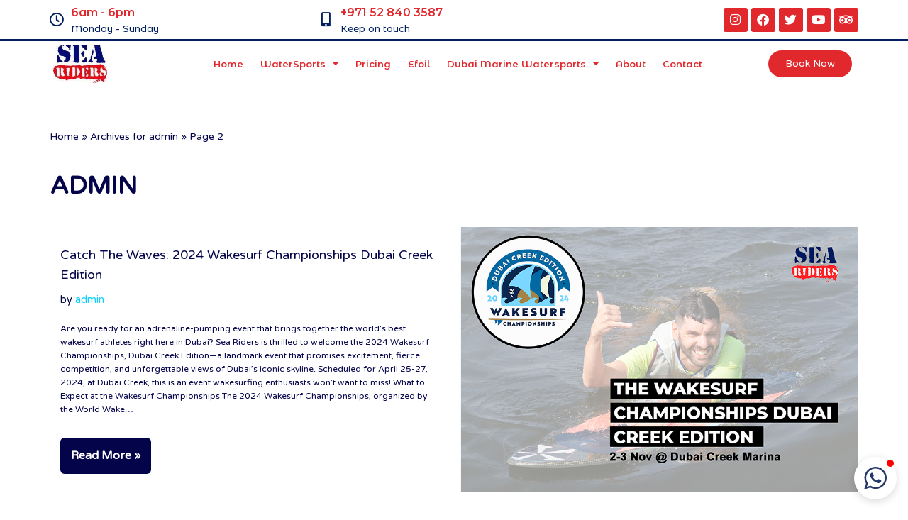

--- FILE ---
content_type: text/html; charset=UTF-8
request_url: https://searidersuae.com/author/admin-2/page/2/
body_size: 24974
content:
<!DOCTYPE html>
<html lang="en-US">

<head>
	
	<meta charset="UTF-8">
	<meta name="viewport" content="width=device-width, initial-scale=1, minimum-scale=1">
	<link rel="profile" href="http://gmpg.org/xfn/11">
		<meta name='robots' content='index, follow, max-image-preview:large, max-snippet:-1, max-video-preview:-1' />
	<style>img:is([sizes="auto" i], [sizes^="auto," i]) { contain-intrinsic-size: 3000px 1500px }</style>
	
	<!-- This site is optimized with the Yoast SEO plugin v23.9 - https://yoast.com/wordpress/plugins/seo/ -->
	<title>admin, Author at Seariders Watersports -Wake for Life - Page 2 of 27</title>
	<link rel="canonical" href="https://searidersuae.com/author/admin-2/page/2/" />
	<link rel="prev" href="https://searidersuae.com/author/admin-2/" />
	<link rel="next" href="https://searidersuae.com/author/admin-2/page/3/" />
	<meta property="og:locale" content="en_US" />
	<meta property="og:type" content="profile" />
	<meta property="og:title" content="admin, Author at Seariders Watersports -Wake for Life - Page 2 of 27" />
	<meta property="og:url" content="https://searidersuae.com/author/admin-2/" />
	<meta property="og:site_name" content="Seariders Watersports -Wake for Life" />
	<meta property="og:image" content="https://secure.gravatar.com/avatar/dce66af8ca35f9185897e66cc7a29c9d?s=500&d=mm&r=g" />
	<meta name="twitter:card" content="summary_large_image" />
	<meta name="twitter:site" content="@searidersuae" />
	<script type="application/ld+json" class="yoast-schema-graph">{"@context":"https://schema.org","@graph":[{"@type":"ProfilePage","@id":"https://searidersuae.com/author/admin-2/","url":"https://searidersuae.com/author/admin-2/page/2/","name":"admin, Author at Seariders Watersports -Wake for Life - Page 2 of 27","isPartOf":{"@id":"https://searidersuae.com/#website"},"primaryImageOfPage":{"@id":"https://searidersuae.com/author/admin-2/page/2/#primaryimage"},"image":{"@id":"https://searidersuae.com/author/admin-2/page/2/#primaryimage"},"thumbnailUrl":"https://searidersuae.com/wp-content/uploads/2024/11/DSC0216.png","breadcrumb":{"@id":"https://searidersuae.com/author/admin-2/page/2/#breadcrumb"},"inLanguage":"en-US","potentialAction":[{"@type":"ReadAction","target":["https://searidersuae.com/author/admin-2/page/2/"]}]},{"@type":"ImageObject","inLanguage":"en-US","@id":"https://searidersuae.com/author/admin-2/page/2/#primaryimage","url":"https://searidersuae.com/wp-content/uploads/2024/11/DSC0216.png","contentUrl":"https://searidersuae.com/wp-content/uploads/2024/11/DSC0216.png","width":900,"height":600,"caption":"Wakesurf"},{"@type":"BreadcrumbList","@id":"https://searidersuae.com/author/admin-2/page/2/#breadcrumb","itemListElement":[{"@type":"ListItem","position":1,"name":"Home","item":"https://searidersuae.com/"},{"@type":"ListItem","position":2,"name":"Archives for admin"}]},{"@type":"WebSite","@id":"https://searidersuae.com/#website","url":"https://searidersuae.com/","name":"Seariders Watersports -Wake for Life","description":"The Ultimate Water Sports Suring Experience","publisher":{"@id":"https://searidersuae.com/#organization"},"potentialAction":[{"@type":"SearchAction","target":{"@type":"EntryPoint","urlTemplate":"https://searidersuae.com/?s={search_term_string}"},"query-input":{"@type":"PropertyValueSpecification","valueRequired":true,"valueName":"search_term_string"}}],"inLanguage":"en-US"},{"@type":"Organization","@id":"https://searidersuae.com/#organization","name":"Seariders Watersports -Wake for Life","url":"https://searidersuae.com/","logo":{"@type":"ImageObject","inLanguage":"en-US","@id":"https://searidersuae.com/#/schema/logo/image/","url":"https://searidersuae.com/wp-content/uploads/2020/12/Asset-1-100-e1658584414882.jpg","contentUrl":"https://searidersuae.com/wp-content/uploads/2020/12/Asset-1-100-e1658584414882.jpg","width":143,"height":101,"caption":"Seariders Watersports -Wake for Life"},"image":{"@id":"https://searidersuae.com/#/schema/logo/image/"},"sameAs":["https://www.facebook.com/searidersuae/","https://x.com/searidersuae","https://www.instagram.com/searidersuae/"]},{"@type":"Person","@id":"https://searidersuae.com/#/schema/person/3009d5ac054bd072f1050f7de15a6ee4","name":"admin","image":{"@type":"ImageObject","inLanguage":"en-US","@id":"https://searidersuae.com/#/schema/person/image/","url":"https://secure.gravatar.com/avatar/c44661ce41ee3ca4750b714292d1fedf9f0bf4f4eed566bdbcf8907a2032ee6b?s=96&d=mm&r=g","contentUrl":"https://secure.gravatar.com/avatar/c44661ce41ee3ca4750b714292d1fedf9f0bf4f4eed566bdbcf8907a2032ee6b?s=96&d=mm&r=g","caption":"admin"},"sameAs":["https://searidersuae.com"],"mainEntityOfPage":{"@id":"https://searidersuae.com/author/admin-2/"}}]}</script>
	<!-- / Yoast SEO plugin. -->


<link rel='dns-prefetch' href='//www.googletagmanager.com' />
<link rel='dns-prefetch' href='//fonts.googleapis.com' />
<link rel="alternate" type="application/rss+xml" title="Seariders Watersports -Wake for Life &raquo; Feed" href="https://searidersuae.com/feed/" />
<link rel="alternate" type="application/rss+xml" title="Seariders Watersports -Wake for Life &raquo; Comments Feed" href="https://searidersuae.com/comments/feed/" />
<link rel="alternate" type="application/rss+xml" title="Seariders Watersports -Wake for Life &raquo; Posts by admin Feed" href="https://searidersuae.com/author/admin-2/feed/" />
<script>
window._wpemojiSettings = {"baseUrl":"https:\/\/s.w.org\/images\/core\/emoji\/16.0.1\/72x72\/","ext":".png","svgUrl":"https:\/\/s.w.org\/images\/core\/emoji\/16.0.1\/svg\/","svgExt":".svg","source":{"concatemoji":"https:\/\/searidersuae.com\/wp-includes\/js\/wp-emoji-release.min.js?ver=6.8.3"}};
/*! This file is auto-generated */
!function(s,n){var o,i,e;function c(e){try{var t={supportTests:e,timestamp:(new Date).valueOf()};sessionStorage.setItem(o,JSON.stringify(t))}catch(e){}}function p(e,t,n){e.clearRect(0,0,e.canvas.width,e.canvas.height),e.fillText(t,0,0);var t=new Uint32Array(e.getImageData(0,0,e.canvas.width,e.canvas.height).data),a=(e.clearRect(0,0,e.canvas.width,e.canvas.height),e.fillText(n,0,0),new Uint32Array(e.getImageData(0,0,e.canvas.width,e.canvas.height).data));return t.every(function(e,t){return e===a[t]})}function u(e,t){e.clearRect(0,0,e.canvas.width,e.canvas.height),e.fillText(t,0,0);for(var n=e.getImageData(16,16,1,1),a=0;a<n.data.length;a++)if(0!==n.data[a])return!1;return!0}function f(e,t,n,a){switch(t){case"flag":return n(e,"\ud83c\udff3\ufe0f\u200d\u26a7\ufe0f","\ud83c\udff3\ufe0f\u200b\u26a7\ufe0f")?!1:!n(e,"\ud83c\udde8\ud83c\uddf6","\ud83c\udde8\u200b\ud83c\uddf6")&&!n(e,"\ud83c\udff4\udb40\udc67\udb40\udc62\udb40\udc65\udb40\udc6e\udb40\udc67\udb40\udc7f","\ud83c\udff4\u200b\udb40\udc67\u200b\udb40\udc62\u200b\udb40\udc65\u200b\udb40\udc6e\u200b\udb40\udc67\u200b\udb40\udc7f");case"emoji":return!a(e,"\ud83e\udedf")}return!1}function g(e,t,n,a){var r="undefined"!=typeof WorkerGlobalScope&&self instanceof WorkerGlobalScope?new OffscreenCanvas(300,150):s.createElement("canvas"),o=r.getContext("2d",{willReadFrequently:!0}),i=(o.textBaseline="top",o.font="600 32px Arial",{});return e.forEach(function(e){i[e]=t(o,e,n,a)}),i}function t(e){var t=s.createElement("script");t.src=e,t.defer=!0,s.head.appendChild(t)}"undefined"!=typeof Promise&&(o="wpEmojiSettingsSupports",i=["flag","emoji"],n.supports={everything:!0,everythingExceptFlag:!0},e=new Promise(function(e){s.addEventListener("DOMContentLoaded",e,{once:!0})}),new Promise(function(t){var n=function(){try{var e=JSON.parse(sessionStorage.getItem(o));if("object"==typeof e&&"number"==typeof e.timestamp&&(new Date).valueOf()<e.timestamp+604800&&"object"==typeof e.supportTests)return e.supportTests}catch(e){}return null}();if(!n){if("undefined"!=typeof Worker&&"undefined"!=typeof OffscreenCanvas&&"undefined"!=typeof URL&&URL.createObjectURL&&"undefined"!=typeof Blob)try{var e="postMessage("+g.toString()+"("+[JSON.stringify(i),f.toString(),p.toString(),u.toString()].join(",")+"));",a=new Blob([e],{type:"text/javascript"}),r=new Worker(URL.createObjectURL(a),{name:"wpTestEmojiSupports"});return void(r.onmessage=function(e){c(n=e.data),r.terminate(),t(n)})}catch(e){}c(n=g(i,f,p,u))}t(n)}).then(function(e){for(var t in e)n.supports[t]=e[t],n.supports.everything=n.supports.everything&&n.supports[t],"flag"!==t&&(n.supports.everythingExceptFlag=n.supports.everythingExceptFlag&&n.supports[t]);n.supports.everythingExceptFlag=n.supports.everythingExceptFlag&&!n.supports.flag,n.DOMReady=!1,n.readyCallback=function(){n.DOMReady=!0}}).then(function(){return e}).then(function(){var e;n.supports.everything||(n.readyCallback(),(e=n.source||{}).concatemoji?t(e.concatemoji):e.wpemoji&&e.twemoji&&(t(e.twemoji),t(e.wpemoji)))}))}((window,document),window._wpemojiSettings);
</script>
<style id='wp-emoji-styles-inline-css'>

	img.wp-smiley, img.emoji {
		display: inline !important;
		border: none !important;
		box-shadow: none !important;
		height: 1em !important;
		width: 1em !important;
		margin: 0 0.07em !important;
		vertical-align: -0.1em !important;
		background: none !important;
		padding: 0 !important;
	}
</style>
<link rel='stylesheet' id='wp-block-library-css' href='https://searidersuae.com/wp-includes/css/dist/block-library/style.min.css?ver=6.8.3' media='all' />
<style id='classic-theme-styles-inline-css'>
/*! This file is auto-generated */
.wp-block-button__link{color:#fff;background-color:#32373c;border-radius:9999px;box-shadow:none;text-decoration:none;padding:calc(.667em + 2px) calc(1.333em + 2px);font-size:1.125em}.wp-block-file__button{background:#32373c;color:#fff;text-decoration:none}
</style>
<style id='global-styles-inline-css'>
:root{--wp--preset--aspect-ratio--square: 1;--wp--preset--aspect-ratio--4-3: 4/3;--wp--preset--aspect-ratio--3-4: 3/4;--wp--preset--aspect-ratio--3-2: 3/2;--wp--preset--aspect-ratio--2-3: 2/3;--wp--preset--aspect-ratio--16-9: 16/9;--wp--preset--aspect-ratio--9-16: 9/16;--wp--preset--color--black: #000000;--wp--preset--color--cyan-bluish-gray: #abb8c3;--wp--preset--color--white: #ffffff;--wp--preset--color--pale-pink: #f78da7;--wp--preset--color--vivid-red: #cf2e2e;--wp--preset--color--luminous-vivid-orange: #ff6900;--wp--preset--color--luminous-vivid-amber: #fcb900;--wp--preset--color--light-green-cyan: #7bdcb5;--wp--preset--color--vivid-green-cyan: #00d084;--wp--preset--color--pale-cyan-blue: #8ed1fc;--wp--preset--color--vivid-cyan-blue: #0693e3;--wp--preset--color--vivid-purple: #9b51e0;--wp--preset--color--neve-link-color: var(--nv-primary-accent);--wp--preset--color--neve-link-hover-color: var(--nv-secondary-accent);--wp--preset--color--nv-site-bg: var(--nv-site-bg);--wp--preset--color--nv-light-bg: var(--nv-light-bg);--wp--preset--color--nv-dark-bg: var(--nv-dark-bg);--wp--preset--color--neve-text-color: var(--nv-text-color);--wp--preset--color--nv-text-dark-bg: var(--nv-text-dark-bg);--wp--preset--color--nv-c-1: var(--nv-c-1);--wp--preset--color--nv-c-2: var(--nv-c-2);--wp--preset--gradient--vivid-cyan-blue-to-vivid-purple: linear-gradient(135deg,rgba(6,147,227,1) 0%,rgb(155,81,224) 100%);--wp--preset--gradient--light-green-cyan-to-vivid-green-cyan: linear-gradient(135deg,rgb(122,220,180) 0%,rgb(0,208,130) 100%);--wp--preset--gradient--luminous-vivid-amber-to-luminous-vivid-orange: linear-gradient(135deg,rgba(252,185,0,1) 0%,rgba(255,105,0,1) 100%);--wp--preset--gradient--luminous-vivid-orange-to-vivid-red: linear-gradient(135deg,rgba(255,105,0,1) 0%,rgb(207,46,46) 100%);--wp--preset--gradient--very-light-gray-to-cyan-bluish-gray: linear-gradient(135deg,rgb(238,238,238) 0%,rgb(169,184,195) 100%);--wp--preset--gradient--cool-to-warm-spectrum: linear-gradient(135deg,rgb(74,234,220) 0%,rgb(151,120,209) 20%,rgb(207,42,186) 40%,rgb(238,44,130) 60%,rgb(251,105,98) 80%,rgb(254,248,76) 100%);--wp--preset--gradient--blush-light-purple: linear-gradient(135deg,rgb(255,206,236) 0%,rgb(152,150,240) 100%);--wp--preset--gradient--blush-bordeaux: linear-gradient(135deg,rgb(254,205,165) 0%,rgb(254,45,45) 50%,rgb(107,0,62) 100%);--wp--preset--gradient--luminous-dusk: linear-gradient(135deg,rgb(255,203,112) 0%,rgb(199,81,192) 50%,rgb(65,88,208) 100%);--wp--preset--gradient--pale-ocean: linear-gradient(135deg,rgb(255,245,203) 0%,rgb(182,227,212) 50%,rgb(51,167,181) 100%);--wp--preset--gradient--electric-grass: linear-gradient(135deg,rgb(202,248,128) 0%,rgb(113,206,126) 100%);--wp--preset--gradient--midnight: linear-gradient(135deg,rgb(2,3,129) 0%,rgb(40,116,252) 100%);--wp--preset--font-size--small: 13px;--wp--preset--font-size--medium: 20px;--wp--preset--font-size--large: 36px;--wp--preset--font-size--x-large: 42px;--wp--preset--spacing--20: 0.44rem;--wp--preset--spacing--30: 0.67rem;--wp--preset--spacing--40: 1rem;--wp--preset--spacing--50: 1.5rem;--wp--preset--spacing--60: 2.25rem;--wp--preset--spacing--70: 3.38rem;--wp--preset--spacing--80: 5.06rem;--wp--preset--shadow--natural: 6px 6px 9px rgba(0, 0, 0, 0.2);--wp--preset--shadow--deep: 12px 12px 50px rgba(0, 0, 0, 0.4);--wp--preset--shadow--sharp: 6px 6px 0px rgba(0, 0, 0, 0.2);--wp--preset--shadow--outlined: 6px 6px 0px -3px rgba(255, 255, 255, 1), 6px 6px rgba(0, 0, 0, 1);--wp--preset--shadow--crisp: 6px 6px 0px rgba(0, 0, 0, 1);}:where(.is-layout-flex){gap: 0.5em;}:where(.is-layout-grid){gap: 0.5em;}body .is-layout-flex{display: flex;}.is-layout-flex{flex-wrap: wrap;align-items: center;}.is-layout-flex > :is(*, div){margin: 0;}body .is-layout-grid{display: grid;}.is-layout-grid > :is(*, div){margin: 0;}:where(.wp-block-columns.is-layout-flex){gap: 2em;}:where(.wp-block-columns.is-layout-grid){gap: 2em;}:where(.wp-block-post-template.is-layout-flex){gap: 1.25em;}:where(.wp-block-post-template.is-layout-grid){gap: 1.25em;}.has-black-color{color: var(--wp--preset--color--black) !important;}.has-cyan-bluish-gray-color{color: var(--wp--preset--color--cyan-bluish-gray) !important;}.has-white-color{color: var(--wp--preset--color--white) !important;}.has-pale-pink-color{color: var(--wp--preset--color--pale-pink) !important;}.has-vivid-red-color{color: var(--wp--preset--color--vivid-red) !important;}.has-luminous-vivid-orange-color{color: var(--wp--preset--color--luminous-vivid-orange) !important;}.has-luminous-vivid-amber-color{color: var(--wp--preset--color--luminous-vivid-amber) !important;}.has-light-green-cyan-color{color: var(--wp--preset--color--light-green-cyan) !important;}.has-vivid-green-cyan-color{color: var(--wp--preset--color--vivid-green-cyan) !important;}.has-pale-cyan-blue-color{color: var(--wp--preset--color--pale-cyan-blue) !important;}.has-vivid-cyan-blue-color{color: var(--wp--preset--color--vivid-cyan-blue) !important;}.has-vivid-purple-color{color: var(--wp--preset--color--vivid-purple) !important;}.has-neve-link-color-color{color: var(--wp--preset--color--neve-link-color) !important;}.has-neve-link-hover-color-color{color: var(--wp--preset--color--neve-link-hover-color) !important;}.has-nv-site-bg-color{color: var(--wp--preset--color--nv-site-bg) !important;}.has-nv-light-bg-color{color: var(--wp--preset--color--nv-light-bg) !important;}.has-nv-dark-bg-color{color: var(--wp--preset--color--nv-dark-bg) !important;}.has-neve-text-color-color{color: var(--wp--preset--color--neve-text-color) !important;}.has-nv-text-dark-bg-color{color: var(--wp--preset--color--nv-text-dark-bg) !important;}.has-nv-c-1-color{color: var(--wp--preset--color--nv-c-1) !important;}.has-nv-c-2-color{color: var(--wp--preset--color--nv-c-2) !important;}.has-black-background-color{background-color: var(--wp--preset--color--black) !important;}.has-cyan-bluish-gray-background-color{background-color: var(--wp--preset--color--cyan-bluish-gray) !important;}.has-white-background-color{background-color: var(--wp--preset--color--white) !important;}.has-pale-pink-background-color{background-color: var(--wp--preset--color--pale-pink) !important;}.has-vivid-red-background-color{background-color: var(--wp--preset--color--vivid-red) !important;}.has-luminous-vivid-orange-background-color{background-color: var(--wp--preset--color--luminous-vivid-orange) !important;}.has-luminous-vivid-amber-background-color{background-color: var(--wp--preset--color--luminous-vivid-amber) !important;}.has-light-green-cyan-background-color{background-color: var(--wp--preset--color--light-green-cyan) !important;}.has-vivid-green-cyan-background-color{background-color: var(--wp--preset--color--vivid-green-cyan) !important;}.has-pale-cyan-blue-background-color{background-color: var(--wp--preset--color--pale-cyan-blue) !important;}.has-vivid-cyan-blue-background-color{background-color: var(--wp--preset--color--vivid-cyan-blue) !important;}.has-vivid-purple-background-color{background-color: var(--wp--preset--color--vivid-purple) !important;}.has-neve-link-color-background-color{background-color: var(--wp--preset--color--neve-link-color) !important;}.has-neve-link-hover-color-background-color{background-color: var(--wp--preset--color--neve-link-hover-color) !important;}.has-nv-site-bg-background-color{background-color: var(--wp--preset--color--nv-site-bg) !important;}.has-nv-light-bg-background-color{background-color: var(--wp--preset--color--nv-light-bg) !important;}.has-nv-dark-bg-background-color{background-color: var(--wp--preset--color--nv-dark-bg) !important;}.has-neve-text-color-background-color{background-color: var(--wp--preset--color--neve-text-color) !important;}.has-nv-text-dark-bg-background-color{background-color: var(--wp--preset--color--nv-text-dark-bg) !important;}.has-nv-c-1-background-color{background-color: var(--wp--preset--color--nv-c-1) !important;}.has-nv-c-2-background-color{background-color: var(--wp--preset--color--nv-c-2) !important;}.has-black-border-color{border-color: var(--wp--preset--color--black) !important;}.has-cyan-bluish-gray-border-color{border-color: var(--wp--preset--color--cyan-bluish-gray) !important;}.has-white-border-color{border-color: var(--wp--preset--color--white) !important;}.has-pale-pink-border-color{border-color: var(--wp--preset--color--pale-pink) !important;}.has-vivid-red-border-color{border-color: var(--wp--preset--color--vivid-red) !important;}.has-luminous-vivid-orange-border-color{border-color: var(--wp--preset--color--luminous-vivid-orange) !important;}.has-luminous-vivid-amber-border-color{border-color: var(--wp--preset--color--luminous-vivid-amber) !important;}.has-light-green-cyan-border-color{border-color: var(--wp--preset--color--light-green-cyan) !important;}.has-vivid-green-cyan-border-color{border-color: var(--wp--preset--color--vivid-green-cyan) !important;}.has-pale-cyan-blue-border-color{border-color: var(--wp--preset--color--pale-cyan-blue) !important;}.has-vivid-cyan-blue-border-color{border-color: var(--wp--preset--color--vivid-cyan-blue) !important;}.has-vivid-purple-border-color{border-color: var(--wp--preset--color--vivid-purple) !important;}.has-neve-link-color-border-color{border-color: var(--wp--preset--color--neve-link-color) !important;}.has-neve-link-hover-color-border-color{border-color: var(--wp--preset--color--neve-link-hover-color) !important;}.has-nv-site-bg-border-color{border-color: var(--wp--preset--color--nv-site-bg) !important;}.has-nv-light-bg-border-color{border-color: var(--wp--preset--color--nv-light-bg) !important;}.has-nv-dark-bg-border-color{border-color: var(--wp--preset--color--nv-dark-bg) !important;}.has-neve-text-color-border-color{border-color: var(--wp--preset--color--neve-text-color) !important;}.has-nv-text-dark-bg-border-color{border-color: var(--wp--preset--color--nv-text-dark-bg) !important;}.has-nv-c-1-border-color{border-color: var(--wp--preset--color--nv-c-1) !important;}.has-nv-c-2-border-color{border-color: var(--wp--preset--color--nv-c-2) !important;}.has-vivid-cyan-blue-to-vivid-purple-gradient-background{background: var(--wp--preset--gradient--vivid-cyan-blue-to-vivid-purple) !important;}.has-light-green-cyan-to-vivid-green-cyan-gradient-background{background: var(--wp--preset--gradient--light-green-cyan-to-vivid-green-cyan) !important;}.has-luminous-vivid-amber-to-luminous-vivid-orange-gradient-background{background: var(--wp--preset--gradient--luminous-vivid-amber-to-luminous-vivid-orange) !important;}.has-luminous-vivid-orange-to-vivid-red-gradient-background{background: var(--wp--preset--gradient--luminous-vivid-orange-to-vivid-red) !important;}.has-very-light-gray-to-cyan-bluish-gray-gradient-background{background: var(--wp--preset--gradient--very-light-gray-to-cyan-bluish-gray) !important;}.has-cool-to-warm-spectrum-gradient-background{background: var(--wp--preset--gradient--cool-to-warm-spectrum) !important;}.has-blush-light-purple-gradient-background{background: var(--wp--preset--gradient--blush-light-purple) !important;}.has-blush-bordeaux-gradient-background{background: var(--wp--preset--gradient--blush-bordeaux) !important;}.has-luminous-dusk-gradient-background{background: var(--wp--preset--gradient--luminous-dusk) !important;}.has-pale-ocean-gradient-background{background: var(--wp--preset--gradient--pale-ocean) !important;}.has-electric-grass-gradient-background{background: var(--wp--preset--gradient--electric-grass) !important;}.has-midnight-gradient-background{background: var(--wp--preset--gradient--midnight) !important;}.has-small-font-size{font-size: var(--wp--preset--font-size--small) !important;}.has-medium-font-size{font-size: var(--wp--preset--font-size--medium) !important;}.has-large-font-size{font-size: var(--wp--preset--font-size--large) !important;}.has-x-large-font-size{font-size: var(--wp--preset--font-size--x-large) !important;}
:where(.wp-block-post-template.is-layout-flex){gap: 1.25em;}:where(.wp-block-post-template.is-layout-grid){gap: 1.25em;}
:where(.wp-block-columns.is-layout-flex){gap: 2em;}:where(.wp-block-columns.is-layout-grid){gap: 2em;}
:root :where(.wp-block-pullquote){font-size: 1.5em;line-height: 1.6;}
</style>
<style id='if-so-public-dummy-inline-css'>
        .lds-dual-ring {
          display: inline-block;
          width: 16px;
          height: 16px;
        }
        .lds-dual-ring:after {
          content: " ";
          display: block;
          width: 16px;
          height: 16px;
          margin: 0px;
          border-radius: 50%;
          border: 3px solid #000;
          border-color: #000 transparent #000 transparent;
          animation: lds-dual-ring 1.2s linear infinite;
        }
        @keyframes lds-dual-ring {
          0% {
            transform: rotate(0deg);
          }
          100% {
            transform: rotate(360deg);
          }
        }
        /*loader 2*/
        .ifso-logo-loader {
            font-size: 20px;
            width: 64px;
            font-family: sans-serif;
            position: relative;
            height: auto;
            font-weight: 800;
        }
        .ifso-logo-loader:before {
            content: '';
            position: absolute;
            left: 30%;
            top: 36%;
            width: 14px;
            height: 22px;
            clip-path: polygon(100% 50%, 0 0, 0 100%);
            background: #fd5b56;
            animation: spinAndMoveArrow 2s infinite;
            height: 9px;
            width: 7px;
        }
        .ifso-logo-loader:after {
            content: "If So";
            word-spacing: 12px;
        }
        @keyframes spinAndMoveArrow {
                40% {
                    transform: rotate(360deg);
                }
    
                60% {
                    transform: translateX(-5px);
                }
    
                80% {
                    transform: translateX(5px);
                }
    
                100% {
                    transform: translateX(0);
                }
        }
        /*Loader 3 - default content*/
        .ifso-default-content-loader{
            display:inline-block;
        }
        
</style>
<link rel='stylesheet' id='neve-style-css' href='https://searidersuae.com/wp-content/themes/neve/style-main-new.min.css?ver=3.8.12' media='all' />
<style id='neve-style-inline-css'>
.nv-meta-list li.meta:not(:last-child):after { content:"/" }.nv-meta-list .no-mobile{
			display:none;
		}.nv-meta-list li.last::after{
			content: ""!important;
		}@media (min-width: 769px) {
			.nv-meta-list .no-mobile {
				display: inline-block;
			}
			.nv-meta-list li.last:not(:last-child)::after {
		 		content: "/" !important;
			}
		}
.nav-ul li .caret svg, .nav-ul li .caret img{width:var(--smiconsize, 0.5em);height:var(--smiconsize, 0.5em);}.nav-ul .sub-menu li {border-style: var(--itembstyle);}
 :root{ --container: 748px;--postwidth:100%; --primarybtnbg: var(--nv-text-color); --primarybtnhoverbg: #09c0e5; --secondarybtnhoverbg: #ffffff; --primarybtncolor: #ffffff; --secondarybtncolor: #ffffff; --primarybtnhovercolor: #ffffff; --secondarybtnhovercolor: #000000;--primarybtnborderradius:6px;--secondarybtnborderradius:6px;--secondarybtnborderwidth:1px;--btnpadding:13px 15px;--primarybtnpadding:13px 15px;--secondarybtnpadding:13px 15px; --bodyfontfamily: "Varela Round"; --bodyfontsize: 15px; --bodylineheight: 1.6; --bodyletterspacing: 0px; --bodyfontweight: 500; --bodytexttransform: none; --headingsfontfamily: "Varela Round"; --h1fontsize: 65px; --h1fontweight: 700; --h1lineheight: 1.6em; --h1letterspacing: 0px; --h1texttransform: uppercase; --h2fontsize: 38px; --h2fontweight: 600; --h2lineheight: 1.6em; --h2letterspacing: 0px; --h2texttransform: capitalize; --h3fontsize: 24px; --h3fontweight: 600; --h3lineheight: 1.6; --h3letterspacing: 0px; --h3texttransform: capitalize; --h4fontsize: 18px; --h4fontweight: 600; --h4lineheight: 1.6; --h4letterspacing: 0px; --h4texttransform: capitalize; --h5fontsize: 16px; --h5fontweight: 600; --h5lineheight: 1.6; --h5letterspacing: 0px; --h5texttransform: capitalize; --h6fontsize: 12px; --h6fontweight: 600; --h6lineheight: 1.6; --h6letterspacing: 0px; --h6texttransform: capitalize;--formfieldborderwidth:2px;--formfieldborderradius:3px; --formfieldbgcolor: var(--nv-site-bg); --formfieldbordercolor: #dddddd; --formfieldcolor: var(--nv-text-color);--formfieldpadding:10px 12px; } .has-neve-button-color-color{ color: var(--nv-text-color)!important; } .has-neve-button-color-background-color{ background-color: var(--nv-text-color)!important; } .single-post-container .alignfull > [class*="__inner-container"], .single-post-container .alignwide > [class*="__inner-container"]{ max-width:718px } .nv-meta-list{ --avatarsize: 20px; } .single .nv-meta-list{ --avatarsize: 20px; } .blog .blog-entry-title, .archive .blog-entry-title{ --fontsize: 18px; --fontweight: none; --texttransform: capitalize; } .blog .entry-summary, .archive .entry-summary, .blog .post-pages-links{ --fontsize: 12px; } .single .nv-meta-list li{ --texttransform: capitalize; } .neve-main{ --boxshadow:0 1px 3px -2px rgba(0, 0, 0, 0.12), 0 1px 2px rgba(0, 0, 0, 0.1); } .nv-is-boxed.nv-comments-wrap{ --padding:20px; } .nv-is-boxed.comment-respond{ --padding:20px; } .single:not(.single-product), .page{ --c-vspace:0 0 0 0;; } .global-styled{ --bgcolor: var(--nv-site-bg); } .header-top{ --rowbcolor: var(--nv-light-bg); --color: #000000; --bgcolor: #ffffff; } .header-main{ --height:51px; --rowbcolor: var(--nv-light-bg); --color: var(--nv-site-bg); --bgcolor: rgba(255, 255, 255, 0.99); } .header-bottom{ --rowbcolor: var(--nv-light-bg); --color: var(--nv-text-color); --bgcolor: #ffffff; } .footer-top-inner .row{ grid-template-columns:1fr 1fr 1fr; --valign: flex-start; } .footer-top{ --height:25px; --rowbcolor: var(--nv-light-bg); --color: var(--nv-site-bg); --bgcolor: #e1282d; } .footer-main-inner .row{ grid-template-columns:1fr 1fr 1fr; --valign: flex-start; } .footer-main{ --rowbcolor: var(--nv-light-bg); --color: var(--nv-text-color); --bgcolor: var(--nv-site-bg); } .footer-bottom-inner .row{ grid-template-columns:1fr 1fr 1fr; --valign: flex-start; } .footer-bottom{ --rowbcolor: var(--nv-light-bg); --color: #e1282d; --bgcolor: #c20808; } .page_header-top{ --rowbcolor: var(--nv-light-bg); --color: var(--nv-text-color); --bgcolor: var(--nv-site-bg); } .page_header-bottom{ --rowbcolor: var(--nv-light-bg); --color: var(--nv-text-color); --bgcolor: var(--nv-site-bg); } .posts-wrapper > article.has-post-thumbnail.layout-alternative:nth-child(even){ --thumbgridcolumn:1; } .nv-index-posts{ --padding:; --spacing: 30px; } .scroll-to-top{ --color: var(--nv-text-dark-bg);--padding:8px; --borderradius: 100px; --bgcolor: var(--nv-text-color); --hovercolor: var(--nv-text-dark-bg); --hoverbgcolor: #bc2626;--size:25px; } @media(min-width: 576px){ :root{ --container: 992px;--postwidth:100%;--btnpadding:13px 15px;--primarybtnpadding:13px 15px;--secondarybtnpadding:13px 15px; --bodyfontsize: 16px; --bodylineheight: 1.6; --bodyletterspacing: 0px; --h1fontsize: 65px; --h1lineheight: 1.6em; --h1letterspacing: 0px; --h2fontsize: 40px; --h2lineheight: 1.6em; --h2letterspacing: 0px; --h3fontsize: 24px; --h3lineheight: 1.6; --h3letterspacing: 0px; --h4fontsize: 18px; --h4lineheight: 1.6; --h4letterspacing: 0px; --h5fontsize: 16px; --h5lineheight: 1.6; --h5letterspacing: 0px; --h6fontsize: 12px; --h6lineheight: 1.6; --h6letterspacing: 0px; } .single-post-container .alignfull > [class*="__inner-container"], .single-post-container .alignwide > [class*="__inner-container"]{ max-width:962px } .nv-meta-list{ --avatarsize: 20px; } .single .nv-meta-list{ --avatarsize: 20px; } .nv-is-boxed.nv-comments-wrap{ --padding:30px; } .nv-is-boxed.comment-respond{ --padding:30px; } .single:not(.single-product), .page{ --c-vspace:0 0 0 0;; } .nv-index-posts{ --padding:; --spacing: 30px; } .scroll-to-top{ --padding:10px;--size:15px; } }@media(min-width: 960px){ :root{ --container: 1170px;--postwidth:100%;--btnpadding:13px 15px;--primarybtnpadding:13px 15px;--secondarybtnpadding:13px 15px; --bodyfontsize: 16px; --bodylineheight: 1.6; --bodyletterspacing: 0px; --h1fontsize: 35px; --h1lineheight: 1.6em; --h1letterspacing: 0px; --h2fontsize: 30px; --h2lineheight: 1.6em; --h2letterspacing: 0px; --h3fontsize: 24px; --h3lineheight: 1.6; --h3letterspacing: 0px; --h4fontsize: 18px; --h4lineheight: 1.6; --h4letterspacing: 0px; --h5fontsize: 16px; --h5lineheight: 1.6; --h5letterspacing: 0px; --h6fontsize: 12px; --h6lineheight: 1.6; --h6letterspacing: 0px; } body:not(.single):not(.archive):not(.blog):not(.search):not(.error404) .neve-main > .container .col, body.post-type-archive-course .neve-main > .container .col, body.post-type-archive-llms_membership .neve-main > .container .col{ max-width: 100%; } body:not(.single):not(.archive):not(.blog):not(.search):not(.error404) .nv-sidebar-wrap, body.post-type-archive-course .nv-sidebar-wrap, body.post-type-archive-llms_membership .nv-sidebar-wrap{ max-width: 0%; } .neve-main > .archive-container .nv-index-posts.col{ max-width: 100%; } .neve-main > .archive-container .nv-sidebar-wrap{ max-width: 0%; } .neve-main > .single-post-container .nv-single-post-wrap.col{ max-width: 70%; } .single-post-container .alignfull > [class*="__inner-container"], .single-post-container .alignwide > [class*="__inner-container"]{ max-width:789px } .container-fluid.single-post-container .alignfull > [class*="__inner-container"], .container-fluid.single-post-container .alignwide > [class*="__inner-container"]{ max-width:calc(70% + 15px) } .neve-main > .single-post-container .nv-sidebar-wrap{ max-width: 30%; } .nv-meta-list{ --avatarsize: 20px; } .single .nv-meta-list{ --avatarsize: 20px; } .nv-is-boxed.nv-comments-wrap{ --padding:40px; } .nv-is-boxed.comment-respond{ --padding:40px; } .single:not(.single-product), .page{ --c-vspace:0 0 0 0;; } .header-main{ --height:75px; } .layout-alternative:nth-child(even){ --postcoltemplate:50fr 50fr; } .layout-default .nv-post-thumbnail-wrap{ margin-right:-15px; } .nv-index-posts{ --padding:15px; --spacing: 50px;--postcoltemplate:50fr 50fr;--thumbgridcolumn:2; } .scroll-to-top{ --padding:8px;--size:25px; } }.nv-content-wrap .elementor a:not(.button):not(.wp-block-file__button){ text-decoration: none; }.scroll-to-top {right: 20px; border: none; position: fixed; bottom: 30px; display: none; opacity: 0; visibility: hidden; transition: opacity 0.3s ease-in-out, visibility 0.3s ease-in-out; align-items: center; justify-content: center; z-index: 999; } @supports (-webkit-overflow-scrolling: touch) { .scroll-to-top { bottom: 74px; } } .scroll-to-top.image { background-position: center; } .scroll-to-top .scroll-to-top-image { width: 100%; height: 100%; } .scroll-to-top .scroll-to-top-label { margin: 0; padding: 5px; } .scroll-to-top:hover { text-decoration: none; } .scroll-to-top.scroll-to-top-left {left: 20px; right: unset;} .scroll-to-top.scroll-show-mobile { display: flex; } @media (min-width: 960px) { .scroll-to-top { display: flex; } }.scroll-to-top { color: var(--color); padding: var(--padding); border-radius: var(--borderradius); background: var(--bgcolor); } .scroll-to-top:hover, .scroll-to-top:focus { color: var(--hovercolor); background: var(--hoverbgcolor); } .scroll-to-top-icon, .scroll-to-top.image .scroll-to-top-image { width: var(--size); height: var(--size); } .scroll-to-top-image { background-image: var(--bgimage); background-size: cover; }:root{--nv-primary-accent:#0acefd;--nv-secondary-accent:#0acefd;--nv-site-bg:#ffffff;--nv-light-bg:#ededed;--nv-dark-bg:#14171c;--nv-text-color:#04044a;--nv-text-dark-bg:#ffffff;--nv-c-1:#77b978;--nv-c-2:#f37262;--nv-fallback-ff:Arial, Helvetica, sans-serif;}
:root{--e-global-color-nvprimaryaccent:#0acefd;--e-global-color-nvsecondaryaccent:#0acefd;--e-global-color-nvsitebg:#ffffff;--e-global-color-nvlightbg:#ededed;--e-global-color-nvdarkbg:#14171c;--e-global-color-nvtextcolor:#04044a;--e-global-color-nvtextdarkbg:#ffffff;--e-global-color-nvc1:#77b978;--e-global-color-nvc2:#f37262;}
</style>
<link rel='stylesheet' id='neve-blog-pro-css' href='https://searidersuae.com/wp-content/plugins/neve-pro-addon/includes/modules/blog_pro/assets/style.min.css?ver=2.8.3' media='all' />
<link rel='stylesheet' id='elementor-frontend-css' href='https://searidersuae.com/wp-content/plugins/elementor/assets/css/frontend.min.css?ver=3.25.10' media='all' />
<style id='elementor-frontend-inline-css'>
.elementor-lightbox{z-index:100000 !important;}
.elementor-kit-7{--e-global-color-primary:#02205F;--e-global-color-secondary:#E1282D;--e-global-color-text:#7A7A7A;--e-global-color-accent:#FFFFFF;--e-global-color-953893c:#A8BAE0;--e-global-typography-primary-font-family:"Secular One";--e-global-typography-primary-font-weight:400;--e-global-typography-secondary-font-family:"Ropa Sans";--e-global-typography-secondary-font-weight:400;--e-global-typography-text-font-family:"Open Sans Hebrew Condensed";--e-global-typography-text-font-size:12px;--e-global-typography-text-font-weight:400;--e-global-typography-accent-font-family:"Open Sans Hebrew";--e-global-typography-accent-font-size:12px;--e-global-typography-accent-font-weight:200;--e-global-typography-5b3fb23-font-size:12px;--e-global-typography-5b3fb23-font-weight:normal;}.elementor-kit-7 button,.elementor-kit-7 input[type="button"],.elementor-kit-7 input[type="submit"],.elementor-kit-7 .elementor-button{background-color:var( --e-global-color-secondary );color:var( --e-global-color-accent );border-radius:50px 50px 50px 50px;}.elementor-kit-7 button:hover,.elementor-kit-7 button:focus,.elementor-kit-7 input[type="button"]:hover,.elementor-kit-7 input[type="button"]:focus,.elementor-kit-7 input[type="submit"]:hover,.elementor-kit-7 input[type="submit"]:focus,.elementor-kit-7 .elementor-button:hover,.elementor-kit-7 .elementor-button:focus{background-color:var( --e-global-color-primary );color:var( --e-global-color-accent );box-shadow:0px 0px 10px 0px rgba(0,0,0,0.5);border-radius:50px 50px 50px 50px;}.elementor-kit-7 e-page-transition{background-color:#FFBC7D;}.elementor-section.elementor-section-boxed > .elementor-container{max-width:1140px;}.e-con{--container-max-width:1140px;}.elementor-widget:not(:last-child){margin-block-end:20px;}.elementor-element{--widgets-spacing:20px 20px;}{}h1.entry-title{display:var(--page-title-display);}@media(max-width:1024px){.elementor-section.elementor-section-boxed > .elementor-container{max-width:1024px;}.e-con{--container-max-width:1024px;}}@media(max-width:767px){.elementor-kit-7 h4{font-size:15px;}.elementor-section.elementor-section-boxed > .elementor-container{max-width:767px;}.e-con{--container-max-width:767px;}}
.elementor-4456 .elementor-element.elementor-element-d543893:not(.elementor-motion-effects-element-type-background), .elementor-4456 .elementor-element.elementor-element-d543893 > .elementor-motion-effects-container > .elementor-motion-effects-layer{background-color:var( --e-global-color-accent );}.elementor-4456 .elementor-element.elementor-element-d543893{transition:background 0.3s, border 0.3s, border-radius 0.3s, box-shadow 0.3s;padding:0px 0px 0px 0px;}.elementor-4456 .elementor-element.elementor-element-d543893 > .elementor-background-overlay{transition:background 0.3s, border-radius 0.3s, opacity 0.3s;}.elementor-bc-flex-widget .elementor-4456 .elementor-element.elementor-element-377183d.elementor-column .elementor-widget-wrap{align-items:center;}.elementor-4456 .elementor-element.elementor-element-377183d.elementor-column.elementor-element[data-element_type="column"] > .elementor-widget-wrap.elementor-element-populated{align-content:center;align-items:center;}.elementor-4456 .elementor-element.elementor-element-377183d.elementor-column > .elementor-widget-wrap{justify-content:center;}.elementor-4456 .elementor-element.elementor-element-377183d > .elementor-element-populated{margin:0px 0px 0px 0px;--e-column-margin-right:0px;--e-column-margin-left:0px;padding:0px 0px 0px 0px;}.elementor-4456 .elementor-element.elementor-element-a656ef7{margin-top:0px;margin-bottom:0px;padding:0px 0px 0px 0px;}.elementor-4456 .elementor-element.elementor-element-7e955fba > .elementor-widget-container{margin:0px 0px 0px 0px;padding:0px 0px 0px 0px;}.elementor-4456 .elementor-element.elementor-element-7e955fba{--icon-box-icon-margin:15px;}.elementor-4456 .elementor-element.elementor-element-7e955fba .elementor-icon-box-title{margin-bottom:1px;color:var( --e-global-color-secondary );}.elementor-4456 .elementor-element.elementor-element-7e955fba.elementor-view-stacked .elementor-icon{background-color:var( --e-global-color-secondary );}.elementor-4456 .elementor-element.elementor-element-7e955fba.elementor-view-framed .elementor-icon, .elementor-4456 .elementor-element.elementor-element-7e955fba.elementor-view-default .elementor-icon{fill:var( --e-global-color-secondary );color:var( --e-global-color-secondary );border-color:var( --e-global-color-secondary );}.elementor-4456 .elementor-element.elementor-element-7e955fba .elementor-icon{font-size:20px;}.elementor-4456 .elementor-element.elementor-element-7e955fba .elementor-icon-box-title, .elementor-4456 .elementor-element.elementor-element-7e955fba .elementor-icon-box-title a{font-size:15px;}.elementor-4456 .elementor-element.elementor-element-7e955fba .elementor-icon-box-description{color:var( --e-global-color-secondary );font-size:13px;font-weight:400;}.elementor-4456 .elementor-element.elementor-element-64e5bd5c > .elementor-widget-container{margin:0px 0px 0px 0px;padding:0px 0px 0px 0px;}.elementor-4456 .elementor-element.elementor-element-64e5bd5c{--icon-box-icon-margin:15px;}.elementor-4456 .elementor-element.elementor-element-64e5bd5c .elementor-icon-box-title{margin-bottom:1px;color:var( --e-global-color-secondary );}.elementor-4456 .elementor-element.elementor-element-64e5bd5c.elementor-view-stacked .elementor-icon{background-color:var( --e-global-color-secondary );}.elementor-4456 .elementor-element.elementor-element-64e5bd5c.elementor-view-framed .elementor-icon, .elementor-4456 .elementor-element.elementor-element-64e5bd5c.elementor-view-default .elementor-icon{fill:var( --e-global-color-secondary );color:var( --e-global-color-secondary );border-color:var( --e-global-color-secondary );}.elementor-4456 .elementor-element.elementor-element-64e5bd5c .elementor-icon{font-size:20px;}.elementor-4456 .elementor-element.elementor-element-64e5bd5c .elementor-icon-box-title, .elementor-4456 .elementor-element.elementor-element-64e5bd5c .elementor-icon-box-title a{font-size:15px;font-weight:bold;}.elementor-4456 .elementor-element.elementor-element-64e5bd5c .elementor-icon-box-description{color:var( --e-global-color-secondary );font-size:13px;font-weight:400;}.elementor-bc-flex-widget .elementor-4456 .elementor-element.elementor-element-4bd4fd0.elementor-column .elementor-widget-wrap{align-items:center;}.elementor-4456 .elementor-element.elementor-element-4bd4fd0.elementor-column.elementor-element[data-element_type="column"] > .elementor-widget-wrap.elementor-element-populated{align-content:center;align-items:center;}.elementor-4456 .elementor-element.elementor-element-4bd4fd0 > .elementor-element-populated{margin:0px 0px 0px 0px;--e-column-margin-right:0px;--e-column-margin-left:0px;padding:0px 0px 0px 0px;}.elementor-4456 .elementor-element.elementor-element-64afa5dc > .elementor-widget-container{margin:0px 0px 0px 0px;padding:0px 0px 0px 0px;}.elementor-4456 .elementor-element.elementor-element-64afa5dc{--icon-box-icon-margin:15px;}.elementor-4456 .elementor-element.elementor-element-64afa5dc .elementor-icon-box-title{margin-bottom:1px;color:var( --e-global-color-secondary );}.elementor-4456 .elementor-element.elementor-element-64afa5dc.elementor-view-stacked .elementor-icon{background-color:var( --e-global-color-secondary );}.elementor-4456 .elementor-element.elementor-element-64afa5dc.elementor-view-framed .elementor-icon, .elementor-4456 .elementor-element.elementor-element-64afa5dc.elementor-view-default .elementor-icon{fill:var( --e-global-color-secondary );color:var( --e-global-color-secondary );border-color:var( --e-global-color-secondary );}.elementor-4456 .elementor-element.elementor-element-64afa5dc .elementor-icon{font-size:20px;}.elementor-4456 .elementor-element.elementor-element-64afa5dc .elementor-icon-box-title, .elementor-4456 .elementor-element.elementor-element-64afa5dc .elementor-icon-box-title a{font-size:15px;font-weight:bold;}.elementor-4456 .elementor-element.elementor-element-64afa5dc .elementor-icon-box-description{color:var( --e-global-color-secondary );font-size:13px;font-weight:400;}.elementor-4456 .elementor-element.elementor-element-6782d280 > .elementor-background-overlay{opacity:0.25;}.elementor-4456 .elementor-element.elementor-element-6782d280{padding:5px 5px 5px 5px;}.elementor-4456 .elementor-element.elementor-element-604fff3a > .elementor-element-populated{margin:0px 0px 0px 0px;--e-column-margin-right:0px;--e-column-margin-left:0px;padding:0px 0px 0px 0px;}.elementor-4456 .elementor-element.elementor-element-7de7b12a{margin-top:0px;margin-bottom:0px;padding:0px 0px 0px 0px;}.elementor-bc-flex-widget .elementor-4456 .elementor-element.elementor-element-4264f009.elementor-column .elementor-widget-wrap{align-items:center;}.elementor-4456 .elementor-element.elementor-element-4264f009.elementor-column.elementor-element[data-element_type="column"] > .elementor-widget-wrap.elementor-element-populated{align-content:center;align-items:center;}.elementor-4456 .elementor-element.elementor-element-4264f009 > .elementor-element-populated{margin:0px 0px 0px 0px;--e-column-margin-right:0px;--e-column-margin-left:0px;padding:0px 0px 0px 0px;}.elementor-4456 .elementor-element.elementor-element-70a7bbb3 > .elementor-widget-container{margin:0px 0px 0px 0px;padding:0px 0px 0px 0px;}.elementor-4456 .elementor-element.elementor-element-70a7bbb3{--icon-box-icon-margin:10px;}.elementor-4456 .elementor-element.elementor-element-70a7bbb3 .elementor-icon-box-title{margin-bottom:0px;color:var( --e-global-color-secondary );}.elementor-4456 .elementor-element.elementor-element-70a7bbb3.elementor-view-stacked .elementor-icon{background-color:var( --e-global-color-primary );}.elementor-4456 .elementor-element.elementor-element-70a7bbb3.elementor-view-framed .elementor-icon, .elementor-4456 .elementor-element.elementor-element-70a7bbb3.elementor-view-default .elementor-icon{fill:var( --e-global-color-primary );color:var( --e-global-color-primary );border-color:var( --e-global-color-primary );}.elementor-4456 .elementor-element.elementor-element-70a7bbb3 .elementor-icon{font-size:20px;}.elementor-4456 .elementor-element.elementor-element-70a7bbb3 .elementor-icon-box-title, .elementor-4456 .elementor-element.elementor-element-70a7bbb3 .elementor-icon-box-title a{font-family:"Montserrat Alternates", Sans-serif;font-size:16px;font-weight:600;}.elementor-4456 .elementor-element.elementor-element-70a7bbb3 .elementor-icon-box-description{color:var( --e-global-color-primary );font-family:"Montserrat Alternates", Sans-serif;font-size:13px;font-weight:500;}.elementor-bc-flex-widget .elementor-4456 .elementor-element.elementor-element-49aa2968.elementor-column .elementor-widget-wrap{align-items:center;}.elementor-4456 .elementor-element.elementor-element-49aa2968.elementor-column.elementor-element[data-element_type="column"] > .elementor-widget-wrap.elementor-element-populated{align-content:center;align-items:center;}.elementor-4456 .elementor-element.elementor-element-49aa2968 > .elementor-element-populated{margin:0px 0px 0px 0px;--e-column-margin-right:0px;--e-column-margin-left:0px;padding:0px 0px 0px 0px;}.elementor-4456 .elementor-element.elementor-element-2538c2d7 > .elementor-widget-container{margin:0px 0px 0px 0px;padding:0px 0px 0px 0px;}.elementor-4456 .elementor-element.elementor-element-2538c2d7{--icon-box-icon-margin:10px;}.elementor-4456 .elementor-element.elementor-element-2538c2d7 .elementor-icon-box-title{margin-bottom:0px;color:var( --e-global-color-secondary );}.elementor-4456 .elementor-element.elementor-element-2538c2d7.elementor-view-stacked .elementor-icon{background-color:var( --e-global-color-primary );}.elementor-4456 .elementor-element.elementor-element-2538c2d7.elementor-view-framed .elementor-icon, .elementor-4456 .elementor-element.elementor-element-2538c2d7.elementor-view-default .elementor-icon{fill:var( --e-global-color-primary );color:var( --e-global-color-primary );border-color:var( --e-global-color-primary );}.elementor-4456 .elementor-element.elementor-element-2538c2d7 .elementor-icon{font-size:20px;}.elementor-4456 .elementor-element.elementor-element-2538c2d7 .elementor-icon-box-title, .elementor-4456 .elementor-element.elementor-element-2538c2d7 .elementor-icon-box-title a{font-family:"Montserrat Alternates", Sans-serif;font-size:16px;font-weight:600;}.elementor-4456 .elementor-element.elementor-element-2538c2d7 .elementor-icon-box-description{color:var( --e-global-color-primary );font-family:"Montserrat Alternates", Sans-serif;font-size:13px;font-weight:500;}.elementor-bc-flex-widget .elementor-4456 .elementor-element.elementor-element-17b17f23.elementor-column .elementor-widget-wrap{align-items:center;}.elementor-4456 .elementor-element.elementor-element-17b17f23.elementor-column.elementor-element[data-element_type="column"] > .elementor-widget-wrap.elementor-element-populated{align-content:center;align-items:center;}.elementor-4456 .elementor-element.elementor-element-17b17f23 > .elementor-element-populated{margin:0px 0px 0px 0px;--e-column-margin-right:0px;--e-column-margin-left:0px;padding:0px 0px 0px 0px;}.elementor-4456 .elementor-element.elementor-element-277788a5{--grid-template-columns:repeat(0, auto);--icon-size:17px;--grid-column-gap:5px;--grid-row-gap:0px;}.elementor-4456 .elementor-element.elementor-element-277788a5 .elementor-widget-container{text-align:right;}.elementor-4456 .elementor-element.elementor-element-277788a5 > .elementor-widget-container{margin:0px 0px 0px 0px;padding:0px 0px 0px 0px;}.elementor-4456 .elementor-element.elementor-element-277788a5 .elementor-social-icon{background-color:var( --e-global-color-secondary );}.elementor-4456 .elementor-element.elementor-element-277788a5 .elementor-social-icon i{color:var( --e-global-color-accent );}.elementor-4456 .elementor-element.elementor-element-277788a5 .elementor-social-icon svg{fill:var( --e-global-color-accent );}.elementor-4456 .elementor-element.elementor-element-277788a5 .elementor-icon{border-radius:3px 3px 3px 3px;}.elementor-4456 .elementor-element.elementor-element-277788a5 .elementor-social-icon:hover{background-color:var( --e-global-color-primary );}.elementor-4456 .elementor-element.elementor-element-277788a5 .elementor-social-icon:hover i{color:var( --e-global-color-accent );}.elementor-4456 .elementor-element.elementor-element-277788a5 .elementor-social-icon:hover svg{fill:var( --e-global-color-accent );}.elementor-4456 .elementor-element.elementor-element-a3033f8:not(.elementor-motion-effects-element-type-background), .elementor-4456 .elementor-element.elementor-element-a3033f8 > .elementor-motion-effects-container > .elementor-motion-effects-layer{background-color:var( --e-global-color-accent );}.elementor-4456 .elementor-element.elementor-element-a3033f8{border-style:solid;border-width:3px 0px 0px 0px;border-color:var( --e-global-color-primary );transition:background 0.3s, border 0.3s, border-radius 0.3s, box-shadow 0.3s;margin-top:0px;margin-bottom:0px;padding:0px 0px 0px 0px;}.elementor-4456 .elementor-element.elementor-element-a3033f8 > .elementor-background-overlay{transition:background 0.3s, border-radius 0.3s, opacity 0.3s;}.elementor-bc-flex-widget .elementor-4456 .elementor-element.elementor-element-f0d4630.elementor-column .elementor-widget-wrap{align-items:center;}.elementor-4456 .elementor-element.elementor-element-f0d4630.elementor-column.elementor-element[data-element_type="column"] > .elementor-widget-wrap.elementor-element-populated{align-content:center;align-items:center;}.elementor-4456 .elementor-element.elementor-element-f0d4630.elementor-column > .elementor-widget-wrap{justify-content:center;}.elementor-4456 .elementor-element.elementor-element-f0d4630 > .elementor-element-populated{margin:0px 0px 0px 0px;--e-column-margin-right:0px;--e-column-margin-left:0px;padding:5px 5px 5px 5px;}.elementor-4456 .elementor-element.elementor-element-bf99ea4{text-align:left;}.elementor-4456 .elementor-element.elementor-element-bf99ea4 img{max-width:55%;}.elementor-bc-flex-widget .elementor-4456 .elementor-element.elementor-element-e1bd076.elementor-column .elementor-widget-wrap{align-items:center;}.elementor-4456 .elementor-element.elementor-element-e1bd076.elementor-column.elementor-element[data-element_type="column"] > .elementor-widget-wrap.elementor-element-populated{align-content:center;align-items:center;}.elementor-4456 .elementor-element.elementor-element-e1bd076.elementor-column > .elementor-widget-wrap{justify-content:center;}.elementor-4456 .elementor-element.elementor-element-e1bd076 > .elementor-element-populated{transition:background 0.3s, border 0.3s, border-radius 0.3s, box-shadow 0.3s;margin:0px 0px 0px 0px;--e-column-margin-right:0px;--e-column-margin-left:0px;padding:0px 0px 0px 0px;}.elementor-4456 .elementor-element.elementor-element-e1bd076 > .elementor-element-populated > .elementor-background-overlay{transition:background 0.3s, border-radius 0.3s, opacity 0.3s;}.elementor-4456 .elementor-element.elementor-element-1c55281e > .elementor-widget-container{margin:0px 0px 0px 0px;}.elementor-4456 .elementor-element.elementor-element-1c55281e.ha-has-bg-overlay > .elementor-widget-container:before{transition:background 0.3s;}.elementor-4456 .elementor-element.elementor-element-1c55281e .elementor-menu-toggle{margin-left:auto;background-color:var( --e-global-color-secondary );}.elementor-4456 .elementor-element.elementor-element-1c55281e .elementor-nav-menu .elementor-item{font-family:"Montserrat Alternates", Sans-serif;font-size:13px;font-weight:600;}.elementor-4456 .elementor-element.elementor-element-1c55281e .elementor-nav-menu--main .elementor-item{color:var( --e-global-color-secondary );fill:var( --e-global-color-secondary );padding-left:12px;padding-right:12px;padding-top:15px;padding-bottom:15px;}.elementor-4456 .elementor-element.elementor-element-1c55281e .elementor-nav-menu--main .elementor-item:hover,
					.elementor-4456 .elementor-element.elementor-element-1c55281e .elementor-nav-menu--main .elementor-item.elementor-item-active,
					.elementor-4456 .elementor-element.elementor-element-1c55281e .elementor-nav-menu--main .elementor-item.highlighted,
					.elementor-4456 .elementor-element.elementor-element-1c55281e .elementor-nav-menu--main .elementor-item:focus{color:var( --e-global-color-secondary );fill:var( --e-global-color-secondary );}.elementor-4456 .elementor-element.elementor-element-1c55281e .elementor-nav-menu--main .elementor-item.elementor-item-active{color:var( --e-global-color-secondary );}.elementor-4456 .elementor-element.elementor-element-1c55281e .elementor-nav-menu--dropdown a, .elementor-4456 .elementor-element.elementor-element-1c55281e .elementor-menu-toggle{color:var( --e-global-color-accent );}.elementor-4456 .elementor-element.elementor-element-1c55281e .elementor-nav-menu--dropdown{background-color:#040000A1;}.elementor-4456 .elementor-element.elementor-element-1c55281e .elementor-nav-menu--dropdown a:hover,
					.elementor-4456 .elementor-element.elementor-element-1c55281e .elementor-nav-menu--dropdown a.elementor-item-active,
					.elementor-4456 .elementor-element.elementor-element-1c55281e .elementor-nav-menu--dropdown a.highlighted,
					.elementor-4456 .elementor-element.elementor-element-1c55281e .elementor-menu-toggle:hover{color:var( --e-global-color-secondary );}.elementor-4456 .elementor-element.elementor-element-1c55281e .elementor-nav-menu--dropdown a:hover,
					.elementor-4456 .elementor-element.elementor-element-1c55281e .elementor-nav-menu--dropdown a.elementor-item-active,
					.elementor-4456 .elementor-element.elementor-element-1c55281e .elementor-nav-menu--dropdown a.highlighted{background-color:#FFFFFFB8;}.elementor-4456 .elementor-element.elementor-element-1c55281e .elementor-nav-menu--dropdown a.elementor-item-active{color:var( --e-global-color-secondary );}.elementor-4456 .elementor-element.elementor-element-1c55281e .elementor-nav-menu--dropdown .elementor-item, .elementor-4456 .elementor-element.elementor-element-1c55281e .elementor-nav-menu--dropdown  .elementor-sub-item{font-family:"Montserrat Alternates", Sans-serif;font-size:16px;font-weight:500;}.elementor-4456 .elementor-element.elementor-element-1c55281e .elementor-nav-menu--main .elementor-nav-menu--dropdown, .elementor-4456 .elementor-element.elementor-element-1c55281e .elementor-nav-menu__container.elementor-nav-menu--dropdown{box-shadow:0px 0px 6px 0px rgba(0, 0, 0, 0.09);}.elementor-4456 .elementor-element.elementor-element-1c55281e .elementor-nav-menu--dropdown a{padding-left:19px;padding-right:19px;padding-top:16px;padding-bottom:16px;}.elementor-4456 .elementor-element.elementor-element-1c55281e .elementor-nav-menu--dropdown li:not(:last-child){border-style:solid;border-color:#F6F6F6;border-bottom-width:1px;}.elementor-4456 .elementor-element.elementor-element-1c55281e .elementor-nav-menu--main > .elementor-nav-menu > li > .elementor-nav-menu--dropdown, .elementor-4456 .elementor-element.elementor-element-1c55281e .elementor-nav-menu__container.elementor-nav-menu--dropdown{margin-top:15px !important;}.elementor-4456 .elementor-element.elementor-element-1c55281e div.elementor-menu-toggle{color:var( --e-global-color-accent );}.elementor-4456 .elementor-element.elementor-element-1c55281e div.elementor-menu-toggle svg{fill:var( --e-global-color-accent );}.elementor-4456 .elementor-element.elementor-element-1c55281e div.elementor-menu-toggle:hover{color:#FFFFFF;}.elementor-4456 .elementor-element.elementor-element-1c55281e div.elementor-menu-toggle:hover svg{fill:#FFFFFF;}.elementor-4456 .elementor-element.elementor-element-1c55281e{--nav-menu-icon-size:50px;}.elementor-bc-flex-widget .elementor-4456 .elementor-element.elementor-element-0acd40c.elementor-column .elementor-widget-wrap{align-items:center;}.elementor-4456 .elementor-element.elementor-element-0acd40c.elementor-column.elementor-element[data-element_type="column"] > .elementor-widget-wrap.elementor-element-populated{align-content:center;align-items:center;}.elementor-4456 .elementor-element.elementor-element-0acd40c.elementor-column > .elementor-widget-wrap{justify-content:center;}.elementor-4456 .elementor-element.elementor-element-0acd40c > .elementor-element-populated{margin:0px 0px 0px 0px;--e-column-margin-right:0px;--e-column-margin-left:0px;padding:5px 5px 5px 5px;}.elementor-4456 .elementor-element.elementor-element-e3043d8 .elementor-button{background-color:var( --e-global-color-secondary );font-size:14px;fill:var( --e-global-color-accent );color:var( --e-global-color-accent );}.elementor-4456 .elementor-element.elementor-element-e3043d8 .elementor-button:hover, .elementor-4456 .elementor-element.elementor-element-e3043d8 .elementor-button:focus{background-color:var( --e-global-color-primary );color:var( --e-global-color-accent );}.elementor-4456 .elementor-element.elementor-element-e3043d8 .elementor-button:hover svg, .elementor-4456 .elementor-element.elementor-element-e3043d8 .elementor-button:focus svg{fill:var( --e-global-color-accent );}.elementor-theme-builder-content-area{height:400px;}.elementor-location-header:before, .elementor-location-footer:before{content:"";display:table;clear:both;}@media(max-width:1024px){.elementor-bc-flex-widget .elementor-4456 .elementor-element.elementor-element-bdaf96a.elementor-column .elementor-widget-wrap{align-items:center;}.elementor-4456 .elementor-element.elementor-element-bdaf96a.elementor-column.elementor-element[data-element_type="column"] > .elementor-widget-wrap.elementor-element-populated{align-content:center;align-items:center;}.elementor-4456 .elementor-element.elementor-element-7e955fba{--icon-box-icon-margin:8px;}.elementor-4456 .elementor-element.elementor-element-7e955fba .elementor-icon{font-size:20px;}.elementor-4456 .elementor-element.elementor-element-7e955fba .elementor-icon-box-title, .elementor-4456 .elementor-element.elementor-element-7e955fba .elementor-icon-box-title a{font-size:11px;}.elementor-4456 .elementor-element.elementor-element-7e955fba .elementor-icon-box-description{font-size:10px;}.elementor-bc-flex-widget .elementor-4456 .elementor-element.elementor-element-02ca7a6.elementor-column .elementor-widget-wrap{align-items:center;}.elementor-4456 .elementor-element.elementor-element-02ca7a6.elementor-column.elementor-element[data-element_type="column"] > .elementor-widget-wrap.elementor-element-populated{align-content:center;align-items:center;}.elementor-4456 .elementor-element.elementor-element-64e5bd5c{--icon-box-icon-margin:8px;}.elementor-4456 .elementor-element.elementor-element-64e5bd5c .elementor-icon{font-size:24px;}.elementor-4456 .elementor-element.elementor-element-64e5bd5c .elementor-icon-box-title, .elementor-4456 .elementor-element.elementor-element-64e5bd5c .elementor-icon-box-title a{font-size:11px;}.elementor-4456 .elementor-element.elementor-element-64e5bd5c .elementor-icon-box-description{font-size:10px;}.elementor-bc-flex-widget .elementor-4456 .elementor-element.elementor-element-4bd4fd0.elementor-column .elementor-widget-wrap{align-items:center;}.elementor-4456 .elementor-element.elementor-element-4bd4fd0.elementor-column.elementor-element[data-element_type="column"] > .elementor-widget-wrap.elementor-element-populated{align-content:center;align-items:center;}.elementor-4456 .elementor-element.elementor-element-64afa5dc{--icon-box-icon-margin:8px;}.elementor-4456 .elementor-element.elementor-element-64afa5dc .elementor-icon{font-size:23px;}.elementor-4456 .elementor-element.elementor-element-64afa5dc .elementor-icon-box-title, .elementor-4456 .elementor-element.elementor-element-64afa5dc .elementor-icon-box-title a{font-size:12px;}.elementor-4456 .elementor-element.elementor-element-64afa5dc .elementor-icon-box-description{font-size:10px;}.elementor-4456 .elementor-element.elementor-element-a3033f8{padding:0px 10px 0px 10px;}.elementor-4456 .elementor-element.elementor-element-bf99ea4{text-align:left;}.elementor-4456 .elementor-element.elementor-element-bf99ea4 img{max-width:65%;height:65px;}.elementor-4456 .elementor-element.elementor-element-1c55281e{--nav-menu-icon-size:32px;}}@media(min-width:768px){.elementor-4456 .elementor-element.elementor-element-bdaf96a{width:29.664%;}.elementor-4456 .elementor-element.elementor-element-02ca7a6{width:45%;}.elementor-4456 .elementor-element.elementor-element-4bd4fd0{width:25%;}.elementor-4456 .elementor-element.elementor-element-f0d4630{width:13%;}.elementor-4456 .elementor-element.elementor-element-e1bd076{width:75%;}.elementor-4456 .elementor-element.elementor-element-0acd40c{width:11.666%;}}@media(max-width:1024px) and (min-width:768px){.elementor-4456 .elementor-element.elementor-element-bdaf96a{width:35%;}.elementor-4456 .elementor-element.elementor-element-02ca7a6{width:30%;}.elementor-4456 .elementor-element.elementor-element-4bd4fd0{width:35%;}.elementor-4456 .elementor-element.elementor-element-4264f009{width:30%;}.elementor-4456 .elementor-element.elementor-element-49aa2968{width:30%;}.elementor-4456 .elementor-element.elementor-element-17b17f23{width:40%;}.elementor-4456 .elementor-element.elementor-element-f0d4630{width:45%;}.elementor-4456 .elementor-element.elementor-element-e1bd076{width:10%;}.elementor-4456 .elementor-element.elementor-element-0acd40c{width:45%;}}@media(max-width:767px){.elementor-4456 .elementor-element.elementor-element-bdaf96a{width:40%;}.elementor-4456 .elementor-element.elementor-element-7e955fba .elementor-icon-box-wrapper{text-align:center;}.elementor-4456 .elementor-element.elementor-element-7e955fba{--icon-box-icon-margin:2px;}.elementor-4456 .elementor-element.elementor-element-7e955fba .elementor-icon{font-size:25px;}.elementor-4456 .elementor-element.elementor-element-7e955fba .elementor-icon-box-title, .elementor-4456 .elementor-element.elementor-element-7e955fba .elementor-icon-box-title a{font-size:10px;}.elementor-4456 .elementor-element.elementor-element-02ca7a6{width:25%;}.elementor-4456 .elementor-element.elementor-element-64e5bd5c .elementor-icon-box-wrapper{text-align:center;}.elementor-4456 .elementor-element.elementor-element-64e5bd5c{--icon-box-icon-margin:2px;}.elementor-4456 .elementor-element.elementor-element-64e5bd5c .elementor-icon{font-size:25px;}.elementor-4456 .elementor-element.elementor-element-64e5bd5c .elementor-icon-box-title, .elementor-4456 .elementor-element.elementor-element-64e5bd5c .elementor-icon-box-title a{font-size:10.5px;}.elementor-4456 .elementor-element.elementor-element-4bd4fd0{width:35%;}.elementor-4456 .elementor-element.elementor-element-64afa5dc .elementor-icon-box-wrapper{text-align:center;}.elementor-4456 .elementor-element.elementor-element-64afa5dc{--icon-box-icon-margin:2px;}.elementor-4456 .elementor-element.elementor-element-64afa5dc .elementor-icon{font-size:25px;}.elementor-4456 .elementor-element.elementor-element-64afa5dc .elementor-icon-box-title, .elementor-4456 .elementor-element.elementor-element-64afa5dc .elementor-icon-box-title a{font-size:10.5px;}.elementor-4456 .elementor-element.elementor-element-4264f009{width:50%;}.elementor-4456 .elementor-element.elementor-element-49aa2968{width:50%;}.elementor-4456 .elementor-element.elementor-element-2538c2d7 .elementor-icon-box-wrapper{text-align:center;}.elementor-4456 .elementor-element.elementor-element-277788a5 .elementor-widget-container{text-align:center;}.elementor-4456 .elementor-element.elementor-element-f0d4630{width:50%;}.elementor-4456 .elementor-element.elementor-element-e1bd076{width:50%;}.elementor-4456 .elementor-element.elementor-element-1c55281e > .elementor-widget-container{margin:0px 15px 0px 0px;}.elementor-4456 .elementor-element.elementor-element-1c55281e{--nav-menu-icon-size:30px;}.elementor-4456 .elementor-element.elementor-element-0acd40c{width:70%;}}
@-webkit-keyframes ha_fadeIn{0%{opacity:0}to{opacity:1}}@keyframes ha_fadeIn{0%{opacity:0}to{opacity:1}}@-webkit-keyframes ha_zoomIn{0%{opacity:0;-webkit-transform:scale3d(.3,.3,.3);transform:scale3d(.3,.3,.3)}50%{opacity:1}}@keyframes ha_zoomIn{0%{opacity:0;-webkit-transform:scale3d(.3,.3,.3);transform:scale3d(.3,.3,.3)}50%{opacity:1}}@-webkit-keyframes ha_rollIn{0%{opacity:0;-webkit-transform:translate3d(-100%,0,0) rotate3d(0,0,1,-120deg);transform:translate3d(-100%,0,0) rotate3d(0,0,1,-120deg)}to{opacity:1}}@keyframes ha_rollIn{0%{opacity:0;-webkit-transform:translate3d(-100%,0,0) rotate3d(0,0,1,-120deg);transform:translate3d(-100%,0,0) rotate3d(0,0,1,-120deg)}to{opacity:1}}@-webkit-keyframes ha_bounce{0%,20%,53%,to{-webkit-animation-timing-function:cubic-bezier(.215,.61,.355,1);animation-timing-function:cubic-bezier(.215,.61,.355,1)}40%,43%{-webkit-transform:translate3d(0,-30px,0) scaleY(1.1);transform:translate3d(0,-30px,0) scaleY(1.1);-webkit-animation-timing-function:cubic-bezier(.755,.05,.855,.06);animation-timing-function:cubic-bezier(.755,.05,.855,.06)}70%{-webkit-transform:translate3d(0,-15px,0) scaleY(1.05);transform:translate3d(0,-15px,0) scaleY(1.05);-webkit-animation-timing-function:cubic-bezier(.755,.05,.855,.06);animation-timing-function:cubic-bezier(.755,.05,.855,.06)}80%{-webkit-transition-timing-function:cubic-bezier(.215,.61,.355,1);transition-timing-function:cubic-bezier(.215,.61,.355,1);-webkit-transform:translate3d(0,0,0) scaleY(.95);transform:translate3d(0,0,0) scaleY(.95)}90%{-webkit-transform:translate3d(0,-4px,0) scaleY(1.02);transform:translate3d(0,-4px,0) scaleY(1.02)}}@keyframes ha_bounce{0%,20%,53%,to{-webkit-animation-timing-function:cubic-bezier(.215,.61,.355,1);animation-timing-function:cubic-bezier(.215,.61,.355,1)}40%,43%{-webkit-transform:translate3d(0,-30px,0) scaleY(1.1);transform:translate3d(0,-30px,0) scaleY(1.1);-webkit-animation-timing-function:cubic-bezier(.755,.05,.855,.06);animation-timing-function:cubic-bezier(.755,.05,.855,.06)}70%{-webkit-transform:translate3d(0,-15px,0) scaleY(1.05);transform:translate3d(0,-15px,0) scaleY(1.05);-webkit-animation-timing-function:cubic-bezier(.755,.05,.855,.06);animation-timing-function:cubic-bezier(.755,.05,.855,.06)}80%{-webkit-transition-timing-function:cubic-bezier(.215,.61,.355,1);transition-timing-function:cubic-bezier(.215,.61,.355,1);-webkit-transform:translate3d(0,0,0) scaleY(.95);transform:translate3d(0,0,0) scaleY(.95)}90%{-webkit-transform:translate3d(0,-4px,0) scaleY(1.02);transform:translate3d(0,-4px,0) scaleY(1.02)}}@-webkit-keyframes ha_bounceIn{0%,20%,40%,60%,80%,to{-webkit-animation-timing-function:cubic-bezier(.215,.61,.355,1);animation-timing-function:cubic-bezier(.215,.61,.355,1)}0%{opacity:0;-webkit-transform:scale3d(.3,.3,.3);transform:scale3d(.3,.3,.3)}20%{-webkit-transform:scale3d(1.1,1.1,1.1);transform:scale3d(1.1,1.1,1.1)}40%{-webkit-transform:scale3d(.9,.9,.9);transform:scale3d(.9,.9,.9)}60%{opacity:1;-webkit-transform:scale3d(1.03,1.03,1.03);transform:scale3d(1.03,1.03,1.03)}80%{-webkit-transform:scale3d(.97,.97,.97);transform:scale3d(.97,.97,.97)}to{opacity:1}}@keyframes ha_bounceIn{0%,20%,40%,60%,80%,to{-webkit-animation-timing-function:cubic-bezier(.215,.61,.355,1);animation-timing-function:cubic-bezier(.215,.61,.355,1)}0%{opacity:0;-webkit-transform:scale3d(.3,.3,.3);transform:scale3d(.3,.3,.3)}20%{-webkit-transform:scale3d(1.1,1.1,1.1);transform:scale3d(1.1,1.1,1.1)}40%{-webkit-transform:scale3d(.9,.9,.9);transform:scale3d(.9,.9,.9)}60%{opacity:1;-webkit-transform:scale3d(1.03,1.03,1.03);transform:scale3d(1.03,1.03,1.03)}80%{-webkit-transform:scale3d(.97,.97,.97);transform:scale3d(.97,.97,.97)}to{opacity:1}}@-webkit-keyframes ha_flipInX{0%{opacity:0;-webkit-transform:perspective(400px) rotate3d(1,0,0,90deg);transform:perspective(400px) rotate3d(1,0,0,90deg);-webkit-animation-timing-function:ease-in;animation-timing-function:ease-in}40%{-webkit-transform:perspective(400px) rotate3d(1,0,0,-20deg);transform:perspective(400px) rotate3d(1,0,0,-20deg);-webkit-animation-timing-function:ease-in;animation-timing-function:ease-in}60%{opacity:1;-webkit-transform:perspective(400px) rotate3d(1,0,0,10deg);transform:perspective(400px) rotate3d(1,0,0,10deg)}80%{-webkit-transform:perspective(400px) rotate3d(1,0,0,-5deg);transform:perspective(400px) rotate3d(1,0,0,-5deg)}}@keyframes ha_flipInX{0%{opacity:0;-webkit-transform:perspective(400px) rotate3d(1,0,0,90deg);transform:perspective(400px) rotate3d(1,0,0,90deg);-webkit-animation-timing-function:ease-in;animation-timing-function:ease-in}40%{-webkit-transform:perspective(400px) rotate3d(1,0,0,-20deg);transform:perspective(400px) rotate3d(1,0,0,-20deg);-webkit-animation-timing-function:ease-in;animation-timing-function:ease-in}60%{opacity:1;-webkit-transform:perspective(400px) rotate3d(1,0,0,10deg);transform:perspective(400px) rotate3d(1,0,0,10deg)}80%{-webkit-transform:perspective(400px) rotate3d(1,0,0,-5deg);transform:perspective(400px) rotate3d(1,0,0,-5deg)}}@-webkit-keyframes ha_flipInY{0%{opacity:0;-webkit-transform:perspective(400px) rotate3d(0,1,0,90deg);transform:perspective(400px) rotate3d(0,1,0,90deg);-webkit-animation-timing-function:ease-in;animation-timing-function:ease-in}40%{-webkit-transform:perspective(400px) rotate3d(0,1,0,-20deg);transform:perspective(400px) rotate3d(0,1,0,-20deg);-webkit-animation-timing-function:ease-in;animation-timing-function:ease-in}60%{opacity:1;-webkit-transform:perspective(400px) rotate3d(0,1,0,10deg);transform:perspective(400px) rotate3d(0,1,0,10deg)}80%{-webkit-transform:perspective(400px) rotate3d(0,1,0,-5deg);transform:perspective(400px) rotate3d(0,1,0,-5deg)}}@keyframes ha_flipInY{0%{opacity:0;-webkit-transform:perspective(400px) rotate3d(0,1,0,90deg);transform:perspective(400px) rotate3d(0,1,0,90deg);-webkit-animation-timing-function:ease-in;animation-timing-function:ease-in}40%{-webkit-transform:perspective(400px) rotate3d(0,1,0,-20deg);transform:perspective(400px) rotate3d(0,1,0,-20deg);-webkit-animation-timing-function:ease-in;animation-timing-function:ease-in}60%{opacity:1;-webkit-transform:perspective(400px) rotate3d(0,1,0,10deg);transform:perspective(400px) rotate3d(0,1,0,10deg)}80%{-webkit-transform:perspective(400px) rotate3d(0,1,0,-5deg);transform:perspective(400px) rotate3d(0,1,0,-5deg)}}@-webkit-keyframes ha_swing{20%{-webkit-transform:rotate3d(0,0,1,15deg);transform:rotate3d(0,0,1,15deg)}40%{-webkit-transform:rotate3d(0,0,1,-10deg);transform:rotate3d(0,0,1,-10deg)}60%{-webkit-transform:rotate3d(0,0,1,5deg);transform:rotate3d(0,0,1,5deg)}80%{-webkit-transform:rotate3d(0,0,1,-5deg);transform:rotate3d(0,0,1,-5deg)}}@keyframes ha_swing{20%{-webkit-transform:rotate3d(0,0,1,15deg);transform:rotate3d(0,0,1,15deg)}40%{-webkit-transform:rotate3d(0,0,1,-10deg);transform:rotate3d(0,0,1,-10deg)}60%{-webkit-transform:rotate3d(0,0,1,5deg);transform:rotate3d(0,0,1,5deg)}80%{-webkit-transform:rotate3d(0,0,1,-5deg);transform:rotate3d(0,0,1,-5deg)}}@-webkit-keyframes ha_slideInDown{0%{visibility:visible;-webkit-transform:translate3d(0,-100%,0);transform:translate3d(0,-100%,0)}}@keyframes ha_slideInDown{0%{visibility:visible;-webkit-transform:translate3d(0,-100%,0);transform:translate3d(0,-100%,0)}}@-webkit-keyframes ha_slideInUp{0%{visibility:visible;-webkit-transform:translate3d(0,100%,0);transform:translate3d(0,100%,0)}}@keyframes ha_slideInUp{0%{visibility:visible;-webkit-transform:translate3d(0,100%,0);transform:translate3d(0,100%,0)}}@-webkit-keyframes ha_slideInLeft{0%{visibility:visible;-webkit-transform:translate3d(-100%,0,0);transform:translate3d(-100%,0,0)}}@keyframes ha_slideInLeft{0%{visibility:visible;-webkit-transform:translate3d(-100%,0,0);transform:translate3d(-100%,0,0)}}@-webkit-keyframes ha_slideInRight{0%{visibility:visible;-webkit-transform:translate3d(100%,0,0);transform:translate3d(100%,0,0)}}@keyframes ha_slideInRight{0%{visibility:visible;-webkit-transform:translate3d(100%,0,0);transform:translate3d(100%,0,0)}}.ha_fadeIn{-webkit-animation-name:ha_fadeIn;animation-name:ha_fadeIn}.ha_zoomIn{-webkit-animation-name:ha_zoomIn;animation-name:ha_zoomIn}.ha_rollIn{-webkit-animation-name:ha_rollIn;animation-name:ha_rollIn}.ha_bounce{-webkit-transform-origin:center bottom;-ms-transform-origin:center bottom;transform-origin:center bottom;-webkit-animation-name:ha_bounce;animation-name:ha_bounce}.ha_bounceIn{-webkit-animation-name:ha_bounceIn;animation-name:ha_bounceIn;-webkit-animation-duration:.75s;-webkit-animation-duration:calc(var(--animate-duration)*.75);animation-duration:.75s;animation-duration:calc(var(--animate-duration)*.75)}.ha_flipInX,.ha_flipInY{-webkit-animation-name:ha_flipInX;animation-name:ha_flipInX;-webkit-backface-visibility:visible!important;backface-visibility:visible!important}.ha_flipInY{-webkit-animation-name:ha_flipInY;animation-name:ha_flipInY}.ha_swing{-webkit-transform-origin:top center;-ms-transform-origin:top center;transform-origin:top center;-webkit-animation-name:ha_swing;animation-name:ha_swing}.ha_slideInDown{-webkit-animation-name:ha_slideInDown;animation-name:ha_slideInDown}.ha_slideInUp{-webkit-animation-name:ha_slideInUp;animation-name:ha_slideInUp}.ha_slideInLeft{-webkit-animation-name:ha_slideInLeft;animation-name:ha_slideInLeft}.ha_slideInRight{-webkit-animation-name:ha_slideInRight;animation-name:ha_slideInRight}.ha-css-transform-yes{-webkit-transition-duration:var(--ha-tfx-transition-duration, .2s);transition-duration:var(--ha-tfx-transition-duration, .2s);-webkit-transition-property:-webkit-transform;transition-property:transform;transition-property:transform,-webkit-transform;-webkit-transform:translate(var(--ha-tfx-translate-x, 0),var(--ha-tfx-translate-y, 0)) scale(var(--ha-tfx-scale-x, 1),var(--ha-tfx-scale-y, 1)) skew(var(--ha-tfx-skew-x, 0),var(--ha-tfx-skew-y, 0)) rotateX(var(--ha-tfx-rotate-x, 0)) rotateY(var(--ha-tfx-rotate-y, 0)) rotateZ(var(--ha-tfx-rotate-z, 0));transform:translate(var(--ha-tfx-translate-x, 0),var(--ha-tfx-translate-y, 0)) scale(var(--ha-tfx-scale-x, 1),var(--ha-tfx-scale-y, 1)) skew(var(--ha-tfx-skew-x, 0),var(--ha-tfx-skew-y, 0)) rotateX(var(--ha-tfx-rotate-x, 0)) rotateY(var(--ha-tfx-rotate-y, 0)) rotateZ(var(--ha-tfx-rotate-z, 0))}.ha-css-transform-yes:hover{-webkit-transform:translate(var(--ha-tfx-translate-x-hover, var(--ha-tfx-translate-x, 0)),var(--ha-tfx-translate-y-hover, var(--ha-tfx-translate-y, 0))) scale(var(--ha-tfx-scale-x-hover, var(--ha-tfx-scale-x, 1)),var(--ha-tfx-scale-y-hover, var(--ha-tfx-scale-y, 1))) skew(var(--ha-tfx-skew-x-hover, var(--ha-tfx-skew-x, 0)),var(--ha-tfx-skew-y-hover, var(--ha-tfx-skew-y, 0))) rotateX(var(--ha-tfx-rotate-x-hover, var(--ha-tfx-rotate-x, 0))) rotateY(var(--ha-tfx-rotate-y-hover, var(--ha-tfx-rotate-y, 0))) rotateZ(var(--ha-tfx-rotate-z-hover, var(--ha-tfx-rotate-z, 0)));transform:translate(var(--ha-tfx-translate-x-hover, var(--ha-tfx-translate-x, 0)),var(--ha-tfx-translate-y-hover, var(--ha-tfx-translate-y, 0))) scale(var(--ha-tfx-scale-x-hover, var(--ha-tfx-scale-x, 1)),var(--ha-tfx-scale-y-hover, var(--ha-tfx-scale-y, 1))) skew(var(--ha-tfx-skew-x-hover, var(--ha-tfx-skew-x, 0)),var(--ha-tfx-skew-y-hover, var(--ha-tfx-skew-y, 0))) rotateX(var(--ha-tfx-rotate-x-hover, var(--ha-tfx-rotate-x, 0))) rotateY(var(--ha-tfx-rotate-y-hover, var(--ha-tfx-rotate-y, 0))) rotateZ(var(--ha-tfx-rotate-z-hover, var(--ha-tfx-rotate-z, 0)))}.happy-addon>.elementor-widget-container{word-wrap:break-word;overflow-wrap:break-word}.happy-addon>.elementor-widget-container,.happy-addon>.elementor-widget-container *{-webkit-box-sizing:border-box;box-sizing:border-box}.happy-addon p:empty{display:none}.happy-addon .elementor-inline-editing{min-height:auto!important}.happy-addon-pro img{max-width:100%;height:auto;-o-object-fit:cover;object-fit:cover}.ha-screen-reader-text{position:absolute;overflow:hidden;clip:rect(1px,1px,1px,1px);margin:-1px;padding:0;width:1px;height:1px;border:0;word-wrap:normal!important;-webkit-clip-path:inset(50%);clip-path:inset(50%)}.ha-has-bg-overlay>.elementor-widget-container{position:relative;z-index:1}.ha-has-bg-overlay>.elementor-widget-container:before{position:absolute;top:0;left:0;z-index:-1;width:100%;height:100%;content:""}.ha-popup--is-enabled .ha-js-popup,.ha-popup--is-enabled .ha-js-popup img{cursor:-webkit-zoom-in!important;cursor:zoom-in!important}.mfp-wrap .mfp-arrow,.mfp-wrap .mfp-close{background-color:transparent}.mfp-wrap .mfp-arrow:focus,.mfp-wrap .mfp-close:focus{outline-width:thin}.ha-advanced-tooltip-enable{position:relative;cursor:pointer;--ha-tooltip-arrow-color:black;--ha-tooltip-arrow-distance:0}.ha-advanced-tooltip-enable .ha-advanced-tooltip-content{position:absolute;z-index:999;display:none;padding:5px 0;width:120px;height:auto;border-radius:6px;background-color:#000;color:#fff;text-align:center;opacity:0}.ha-advanced-tooltip-enable .ha-advanced-tooltip-content::after{position:absolute;border-width:5px;border-style:solid;content:""}.ha-advanced-tooltip-enable .ha-advanced-tooltip-content.no-arrow::after{visibility:hidden}.ha-advanced-tooltip-enable .ha-advanced-tooltip-content.show{display:inline-block;opacity:1}.ha-advanced-tooltip-enable.ha-advanced-tooltip-top .ha-advanced-tooltip-content,body[data-elementor-device-mode=tablet] .ha-advanced-tooltip-enable.ha-advanced-tooltip-tablet-top .ha-advanced-tooltip-content{top:unset;right:0;bottom:calc(101% + var(--ha-tooltip-arrow-distance));left:0;margin:0 auto}.ha-advanced-tooltip-enable.ha-advanced-tooltip-top .ha-advanced-tooltip-content::after,body[data-elementor-device-mode=tablet] .ha-advanced-tooltip-enable.ha-advanced-tooltip-tablet-top .ha-advanced-tooltip-content::after{top:100%;right:unset;bottom:unset;left:50%;border-color:var(--ha-tooltip-arrow-color) transparent transparent transparent;-webkit-transform:translateX(-50%);-ms-transform:translateX(-50%);transform:translateX(-50%)}.ha-advanced-tooltip-enable.ha-advanced-tooltip-bottom .ha-advanced-tooltip-content,body[data-elementor-device-mode=tablet] .ha-advanced-tooltip-enable.ha-advanced-tooltip-tablet-bottom .ha-advanced-tooltip-content{top:calc(101% + var(--ha-tooltip-arrow-distance));right:0;bottom:unset;left:0;margin:0 auto}.ha-advanced-tooltip-enable.ha-advanced-tooltip-bottom .ha-advanced-tooltip-content::after,body[data-elementor-device-mode=tablet] .ha-advanced-tooltip-enable.ha-advanced-tooltip-tablet-bottom .ha-advanced-tooltip-content::after{top:unset;right:unset;bottom:100%;left:50%;border-color:transparent transparent var(--ha-tooltip-arrow-color) transparent;-webkit-transform:translateX(-50%);-ms-transform:translateX(-50%);transform:translateX(-50%)}.ha-advanced-tooltip-enable.ha-advanced-tooltip-left .ha-advanced-tooltip-content,body[data-elementor-device-mode=tablet] .ha-advanced-tooltip-enable.ha-advanced-tooltip-tablet-left .ha-advanced-tooltip-content{top:50%;right:calc(101% + var(--ha-tooltip-arrow-distance));bottom:unset;left:unset;-webkit-transform:translateY(-50%);-ms-transform:translateY(-50%);transform:translateY(-50%)}.ha-advanced-tooltip-enable.ha-advanced-tooltip-left .ha-advanced-tooltip-content::after,body[data-elementor-device-mode=tablet] .ha-advanced-tooltip-enable.ha-advanced-tooltip-tablet-left .ha-advanced-tooltip-content::after{top:50%;right:unset;bottom:unset;left:100%;border-color:transparent transparent transparent var(--ha-tooltip-arrow-color);-webkit-transform:translateY(-50%);-ms-transform:translateY(-50%);transform:translateY(-50%)}.ha-advanced-tooltip-enable.ha-advanced-tooltip-right .ha-advanced-tooltip-content,body[data-elementor-device-mode=tablet] .ha-advanced-tooltip-enable.ha-advanced-tooltip-tablet-right .ha-advanced-tooltip-content{top:50%;right:unset;bottom:unset;left:calc(101% + var(--ha-tooltip-arrow-distance));-webkit-transform:translateY(-50%);-ms-transform:translateY(-50%);transform:translateY(-50%)}.ha-advanced-tooltip-enable.ha-advanced-tooltip-right .ha-advanced-tooltip-content::after,body[data-elementor-device-mode=tablet] .ha-advanced-tooltip-enable.ha-advanced-tooltip-tablet-right .ha-advanced-tooltip-content::after{top:50%;right:100%;bottom:unset;left:unset;border-color:transparent var(--ha-tooltip-arrow-color) transparent transparent;-webkit-transform:translateY(-50%);-ms-transform:translateY(-50%);transform:translateY(-50%)}body[data-elementor-device-mode=mobile] .ha-advanced-tooltip-enable.ha-advanced-tooltip-mobile-top .ha-advanced-tooltip-content{top:unset;right:0;bottom:calc(101% + var(--ha-tooltip-arrow-distance));left:0;margin:0 auto}body[data-elementor-device-mode=mobile] .ha-advanced-tooltip-enable.ha-advanced-tooltip-mobile-top .ha-advanced-tooltip-content::after{top:100%;right:unset;bottom:unset;left:50%;border-color:var(--ha-tooltip-arrow-color) transparent transparent transparent;-webkit-transform:translateX(-50%);-ms-transform:translateX(-50%);transform:translateX(-50%)}body[data-elementor-device-mode=mobile] .ha-advanced-tooltip-enable.ha-advanced-tooltip-mobile-bottom .ha-advanced-tooltip-content{top:calc(101% + var(--ha-tooltip-arrow-distance));right:0;bottom:unset;left:0;margin:0 auto}body[data-elementor-device-mode=mobile] .ha-advanced-tooltip-enable.ha-advanced-tooltip-mobile-bottom .ha-advanced-tooltip-content::after{top:unset;right:unset;bottom:100%;left:50%;border-color:transparent transparent var(--ha-tooltip-arrow-color) transparent;-webkit-transform:translateX(-50%);-ms-transform:translateX(-50%);transform:translateX(-50%)}body[data-elementor-device-mode=mobile] .ha-advanced-tooltip-enable.ha-advanced-tooltip-mobile-left .ha-advanced-tooltip-content{top:50%;right:calc(101% + var(--ha-tooltip-arrow-distance));bottom:unset;left:unset;-webkit-transform:translateY(-50%);-ms-transform:translateY(-50%);transform:translateY(-50%)}body[data-elementor-device-mode=mobile] .ha-advanced-tooltip-enable.ha-advanced-tooltip-mobile-left .ha-advanced-tooltip-content::after{top:50%;right:unset;bottom:unset;left:100%;border-color:transparent transparent transparent var(--ha-tooltip-arrow-color);-webkit-transform:translateY(-50%);-ms-transform:translateY(-50%);transform:translateY(-50%)}body[data-elementor-device-mode=mobile] .ha-advanced-tooltip-enable.ha-advanced-tooltip-mobile-right .ha-advanced-tooltip-content{top:50%;right:unset;bottom:unset;left:calc(101% + var(--ha-tooltip-arrow-distance));-webkit-transform:translateY(-50%);-ms-transform:translateY(-50%);transform:translateY(-50%)}body[data-elementor-device-mode=mobile] .ha-advanced-tooltip-enable.ha-advanced-tooltip-mobile-right .ha-advanced-tooltip-content::after{top:50%;right:100%;bottom:unset;left:unset;border-color:transparent var(--ha-tooltip-arrow-color) transparent transparent;-webkit-transform:translateY(-50%);-ms-transform:translateY(-50%);transform:translateY(-50%)}body.elementor-editor-active .happy-addon.ha-gravityforms .gform_wrapper{display:block!important}.ha-scroll-to-top-wrap.ha-scroll-to-top-hide{display:none}.ha-scroll-to-top-wrap.edit-mode,.ha-scroll-to-top-wrap.single-page-off{display:none!important}.ha-scroll-to-top-button{position:fixed;right:15px;bottom:15px;z-index:9999;display:-webkit-box;display:-webkit-flex;display:-ms-flexbox;display:flex;-webkit-box-align:center;-webkit-align-items:center;align-items:center;-ms-flex-align:center;-webkit-box-pack:center;-ms-flex-pack:center;-webkit-justify-content:center;justify-content:center;width:50px;height:50px;border-radius:50px;background-color:#5636d1;color:#fff;text-align:center;opacity:1;cursor:pointer;-webkit-transition:all .3s;transition:all .3s}.ha-scroll-to-top-button i{color:#fff;font-size:16px}.ha-scroll-to-top-button:hover{background-color:#e2498a}
.elementor-2713 .elementor-element.elementor-element-68797ff5 > .elementor-background-overlay{background-image:url("https://searidersuae.com/wp-content/uploads/2021/01/Niyaz-Seariders.png");background-repeat:repeat;opacity:0.2;transition:background 0.3s, border-radius 0.3s, opacity 0.3s;}.elementor-2713 .elementor-element.elementor-element-68797ff5{border-style:groove;border-width:5px 0px 0px 0px;border-color:var( --e-global-color-secondary );transition:background 0.3s, border 0.3s, border-radius 0.3s, box-shadow 0.3s;padding:10px 100px 0px 100px;}.elementor-2713 .elementor-element.elementor-element-68797ff5, .elementor-2713 .elementor-element.elementor-element-68797ff5 > .elementor-background-overlay{border-radius:0px 0px 0px 0px;}.elementor-bc-flex-widget .elementor-2713 .elementor-element.elementor-element-43c9fcc.elementor-column .elementor-widget-wrap{align-items:flex-start;}.elementor-2713 .elementor-element.elementor-element-43c9fcc.elementor-column.elementor-element[data-element_type="column"] > .elementor-widget-wrap.elementor-element-populated{align-content:flex-start;align-items:flex-start;}.elementor-2713 .elementor-element.elementor-element-77e1ae9{text-align:center;}.elementor-2713 .elementor-element.elementor-element-77e1ae9 img{max-width:85%;}.elementor-2713 .elementor-element.elementor-element-31b3c9cb > .elementor-widget-container{margin:0px 20px 0px 0px;}.elementor-2713 .elementor-element.elementor-element-31b3c9cb .elementor-icon-list-items:not(.elementor-inline-items) .elementor-icon-list-item:not(:last-child){padding-bottom:calc(5px/2);}.elementor-2713 .elementor-element.elementor-element-31b3c9cb .elementor-icon-list-items:not(.elementor-inline-items) .elementor-icon-list-item:not(:first-child){margin-top:calc(5px/2);}.elementor-2713 .elementor-element.elementor-element-31b3c9cb .elementor-icon-list-items.elementor-inline-items .elementor-icon-list-item{margin-right:calc(5px/2);margin-left:calc(5px/2);}.elementor-2713 .elementor-element.elementor-element-31b3c9cb .elementor-icon-list-items.elementor-inline-items{margin-right:calc(-5px/2);margin-left:calc(-5px/2);}body.rtl .elementor-2713 .elementor-element.elementor-element-31b3c9cb .elementor-icon-list-items.elementor-inline-items .elementor-icon-list-item:after{left:calc(-5px/2);}body:not(.rtl) .elementor-2713 .elementor-element.elementor-element-31b3c9cb .elementor-icon-list-items.elementor-inline-items .elementor-icon-list-item:after{right:calc(-5px/2);}.elementor-2713 .elementor-element.elementor-element-31b3c9cb .elementor-icon-list-item:not(:last-child):after{content:"";border-color:#F6F2F2;}.elementor-2713 .elementor-element.elementor-element-31b3c9cb .elementor-icon-list-items:not(.elementor-inline-items) .elementor-icon-list-item:not(:last-child):after{border-top-style:solid;border-top-width:1px;}.elementor-2713 .elementor-element.elementor-element-31b3c9cb .elementor-icon-list-items.elementor-inline-items .elementor-icon-list-item:not(:last-child):after{border-left-style:solid;}.elementor-2713 .elementor-element.elementor-element-31b3c9cb .elementor-inline-items .elementor-icon-list-item:not(:last-child):after{border-left-width:1px;}.elementor-2713 .elementor-element.elementor-element-31b3c9cb .elementor-icon-list-icon i{color:var( --e-global-color-secondary );transition:color 0.3s;}.elementor-2713 .elementor-element.elementor-element-31b3c9cb .elementor-icon-list-icon svg{fill:var( --e-global-color-secondary );transition:fill 0.3s;}.elementor-2713 .elementor-element.elementor-element-31b3c9cb .elementor-icon-list-item:hover .elementor-icon-list-icon i{color:var( --e-global-color-primary );}.elementor-2713 .elementor-element.elementor-element-31b3c9cb .elementor-icon-list-item:hover .elementor-icon-list-icon svg{fill:var( --e-global-color-primary );}.elementor-2713 .elementor-element.elementor-element-31b3c9cb{--e-icon-list-icon-size:15px;--e-icon-list-icon-align:left;--e-icon-list-icon-margin:0 calc(var(--e-icon-list-icon-size, 1em) * 0.25) 0 0;--icon-vertical-offset:0px;}.elementor-2713 .elementor-element.elementor-element-31b3c9cb .elementor-icon-list-icon{padding-right:10px;}.elementor-2713 .elementor-element.elementor-element-31b3c9cb .elementor-icon-list-item > .elementor-icon-list-text, .elementor-2713 .elementor-element.elementor-element-31b3c9cb .elementor-icon-list-item > a{font-size:14px;font-weight:400;}.elementor-2713 .elementor-element.elementor-element-31b3c9cb .elementor-icon-list-text{color:var( --e-global-color-primary );transition:color 0.3s;}.elementor-2713 .elementor-element.elementor-element-31b3c9cb .elementor-icon-list-item:hover .elementor-icon-list-text{color:var( --e-global-color-secondary );}.elementor-bc-flex-widget .elementor-2713 .elementor-element.elementor-element-7f12c886.elementor-column .elementor-widget-wrap{align-items:center;}.elementor-2713 .elementor-element.elementor-element-7f12c886.elementor-column.elementor-element[data-element_type="column"] > .elementor-widget-wrap.elementor-element-populated{align-content:center;align-items:center;}.elementor-2713 .elementor-element.elementor-element-7f12c886 > .elementor-element-populated{margin:0px 0px 0px 0px;--e-column-margin-right:0px;--e-column-margin-left:0px;padding:0px 0px 0px 0px;}.elementor-2713 .elementor-element.elementor-element-88f4d94{text-align:center;}.elementor-2713 .elementor-element.elementor-element-88f4d94 .elementor-heading-title{color:var( --e-global-color-secondary );font-size:20px;font-weight:bold;text-transform:uppercase;text-decoration:underline;}.elementor-2713 .elementor-element.elementor-element-7293c25 .elementor-icon-list-items:not(.elementor-inline-items) .elementor-icon-list-item:not(:last-child){padding-bottom:calc(11px/2);}.elementor-2713 .elementor-element.elementor-element-7293c25 .elementor-icon-list-items:not(.elementor-inline-items) .elementor-icon-list-item:not(:first-child){margin-top:calc(11px/2);}.elementor-2713 .elementor-element.elementor-element-7293c25 .elementor-icon-list-items.elementor-inline-items .elementor-icon-list-item{margin-right:calc(11px/2);margin-left:calc(11px/2);}.elementor-2713 .elementor-element.elementor-element-7293c25 .elementor-icon-list-items.elementor-inline-items{margin-right:calc(-11px/2);margin-left:calc(-11px/2);}body.rtl .elementor-2713 .elementor-element.elementor-element-7293c25 .elementor-icon-list-items.elementor-inline-items .elementor-icon-list-item:after{left:calc(-11px/2);}body:not(.rtl) .elementor-2713 .elementor-element.elementor-element-7293c25 .elementor-icon-list-items.elementor-inline-items .elementor-icon-list-item:after{right:calc(-11px/2);}.elementor-2713 .elementor-element.elementor-element-7293c25 .elementor-icon-list-icon i{transition:color 0.3s;}.elementor-2713 .elementor-element.elementor-element-7293c25 .elementor-icon-list-icon svg{transition:fill 0.3s;}.elementor-2713 .elementor-element.elementor-element-7293c25{--e-icon-list-icon-size:14px;--icon-vertical-offset:0px;}.elementor-2713 .elementor-element.elementor-element-7293c25 .elementor-icon-list-item > .elementor-icon-list-text, .elementor-2713 .elementor-element.elementor-element-7293c25 .elementor-icon-list-item > a{font-size:16px;font-weight:normal;}.elementor-2713 .elementor-element.elementor-element-7293c25 .elementor-icon-list-text{color:var( --e-global-color-primary );transition:color 0.3s;}.elementor-bc-flex-widget .elementor-2713 .elementor-element.elementor-element-24258f5.elementor-column .elementor-widget-wrap{align-items:center;}.elementor-2713 .elementor-element.elementor-element-24258f5.elementor-column.elementor-element[data-element_type="column"] > .elementor-widget-wrap.elementor-element-populated{align-content:center;align-items:center;}.elementor-2713 .elementor-element.elementor-element-24258f5 > .elementor-element-populated{margin:0px 0px 0px 0px;--e-column-margin-right:0px;--e-column-margin-left:0px;padding:0px 0px 0px 0px;}.elementor-2713 .elementor-element.elementor-element-735b003b{text-align:center;}.elementor-2713 .elementor-element.elementor-element-735b003b .elementor-heading-title{color:var( --e-global-color-secondary );font-size:20px;font-weight:bold;text-transform:uppercase;text-decoration:underline;}.elementor-2713 .elementor-element.elementor-element-88a1288 .elementor-icon-list-items:not(.elementor-inline-items) .elementor-icon-list-item:not(:last-child){padding-bottom:calc(11px/2);}.elementor-2713 .elementor-element.elementor-element-88a1288 .elementor-icon-list-items:not(.elementor-inline-items) .elementor-icon-list-item:not(:first-child){margin-top:calc(11px/2);}.elementor-2713 .elementor-element.elementor-element-88a1288 .elementor-icon-list-items.elementor-inline-items .elementor-icon-list-item{margin-right:calc(11px/2);margin-left:calc(11px/2);}.elementor-2713 .elementor-element.elementor-element-88a1288 .elementor-icon-list-items.elementor-inline-items{margin-right:calc(-11px/2);margin-left:calc(-11px/2);}body.rtl .elementor-2713 .elementor-element.elementor-element-88a1288 .elementor-icon-list-items.elementor-inline-items .elementor-icon-list-item:after{left:calc(-11px/2);}body:not(.rtl) .elementor-2713 .elementor-element.elementor-element-88a1288 .elementor-icon-list-items.elementor-inline-items .elementor-icon-list-item:after{right:calc(-11px/2);}.elementor-2713 .elementor-element.elementor-element-88a1288 .elementor-icon-list-icon i{transition:color 0.3s;}.elementor-2713 .elementor-element.elementor-element-88a1288 .elementor-icon-list-icon svg{transition:fill 0.3s;}.elementor-2713 .elementor-element.elementor-element-88a1288{--e-icon-list-icon-size:14px;--icon-vertical-offset:0px;}.elementor-2713 .elementor-element.elementor-element-88a1288 .elementor-icon-list-item > .elementor-icon-list-text, .elementor-2713 .elementor-element.elementor-element-88a1288 .elementor-icon-list-item > a{font-size:16px;font-weight:normal;}.elementor-2713 .elementor-element.elementor-element-88a1288 .elementor-icon-list-text{color:var( --e-global-color-primary );transition:color 0.3s;}.elementor-2713 .elementor-element.elementor-element-88858d1 .elementor-icon-list-items:not(.elementor-inline-items) .elementor-icon-list-item:not(:last-child){padding-bottom:calc(11px/2);}.elementor-2713 .elementor-element.elementor-element-88858d1 .elementor-icon-list-items:not(.elementor-inline-items) .elementor-icon-list-item:not(:first-child){margin-top:calc(11px/2);}.elementor-2713 .elementor-element.elementor-element-88858d1 .elementor-icon-list-items.elementor-inline-items .elementor-icon-list-item{margin-right:calc(11px/2);margin-left:calc(11px/2);}.elementor-2713 .elementor-element.elementor-element-88858d1 .elementor-icon-list-items.elementor-inline-items{margin-right:calc(-11px/2);margin-left:calc(-11px/2);}body.rtl .elementor-2713 .elementor-element.elementor-element-88858d1 .elementor-icon-list-items.elementor-inline-items .elementor-icon-list-item:after{left:calc(-11px/2);}body:not(.rtl) .elementor-2713 .elementor-element.elementor-element-88858d1 .elementor-icon-list-items.elementor-inline-items .elementor-icon-list-item:after{right:calc(-11px/2);}.elementor-2713 .elementor-element.elementor-element-88858d1 .elementor-icon-list-icon i{transition:color 0.3s;}.elementor-2713 .elementor-element.elementor-element-88858d1 .elementor-icon-list-icon svg{transition:fill 0.3s;}.elementor-2713 .elementor-element.elementor-element-88858d1{--e-icon-list-icon-size:14px;--icon-vertical-offset:0px;}.elementor-2713 .elementor-element.elementor-element-88858d1 .elementor-icon-list-item > .elementor-icon-list-text, .elementor-2713 .elementor-element.elementor-element-88858d1 .elementor-icon-list-item > a{font-size:16px;font-weight:normal;}.elementor-2713 .elementor-element.elementor-element-88858d1 .elementor-icon-list-text{color:var( --e-global-color-primary );transition:color 0.3s;}.elementor-2713 .elementor-element.elementor-element-3ba265ff > .elementor-container > .elementor-column > .elementor-widget-wrap{align-content:center;align-items:center;}.elementor-2713 .elementor-element.elementor-element-3ba265ff:not(.elementor-motion-effects-element-type-background), .elementor-2713 .elementor-element.elementor-element-3ba265ff > .elementor-motion-effects-container > .elementor-motion-effects-layer{background-color:var( --e-global-color-primary );}.elementor-2713 .elementor-element.elementor-element-3ba265ff > .elementor-container{max-width:1350px;min-height:50px;}.elementor-2713 .elementor-element.elementor-element-3ba265ff{transition:background 0.3s, border 0.3s, border-radius 0.3s, box-shadow 0.3s;}.elementor-2713 .elementor-element.elementor-element-3ba265ff > .elementor-background-overlay{transition:background 0.3s, border-radius 0.3s, opacity 0.3s;}.elementor-2713 .elementor-element.elementor-element-540b32e8 > .elementor-element-populated{margin:0px 0px 0px 0px;--e-column-margin-right:0px;--e-column-margin-left:0px;padding:0px 0px 0px 0px;}.elementor-2713 .elementor-element.elementor-element-5978a5bf > .elementor-widget-container{margin:0px 0px 0px 0px;padding:0px 0px 0px 0px;}.elementor-2713 .elementor-element.elementor-element-5978a5bf{text-align:left;}.elementor-2713 .elementor-element.elementor-element-5978a5bf .elementor-heading-title{color:var( --e-global-color-accent );font-size:15px;font-weight:bold;text-transform:capitalize;letter-spacing:2px;}.elementor-2713 .elementor-element.elementor-element-650533ab > .elementor-element-populated{margin:0px 0px 0px 0px;--e-column-margin-right:0px;--e-column-margin-left:0px;padding:0px 0px 0px 0px;}.elementor-2713 .elementor-element.elementor-element-75ad85fc{--grid-template-columns:repeat(0, auto);--icon-size:15px;--grid-column-gap:24px;--grid-row-gap:0px;}.elementor-2713 .elementor-element.elementor-element-75ad85fc .elementor-widget-container{text-align:right;}.elementor-2713 .elementor-element.elementor-element-75ad85fc > .elementor-widget-container{margin:0px 0px 0px 0px;padding:0px 0px 0px 0px;}.elementor-2713 .elementor-element.elementor-element-75ad85fc .elementor-social-icon{background-color:var( --e-global-color-primary );--icon-padding:0em;}.elementor-2713 .elementor-element.elementor-element-75ad85fc .elementor-social-icon i{color:var( --e-global-color-accent );}.elementor-2713 .elementor-element.elementor-element-75ad85fc .elementor-social-icon svg{fill:var( --e-global-color-accent );}.elementor-2713 .elementor-element.elementor-element-75ad85fc .elementor-social-icon:hover{background-color:var( --e-global-color-primary );}.elementor-2713 .elementor-element.elementor-element-75ad85fc .elementor-social-icon:hover i{color:var( --e-global-color-accent );}.elementor-2713 .elementor-element.elementor-element-75ad85fc .elementor-social-icon:hover svg{fill:var( --e-global-color-accent );}.elementor-theme-builder-content-area{height:400px;}.elementor-location-header:before, .elementor-location-footer:before{content:"";display:table;clear:both;}@media(min-width:768px){.elementor-2713 .elementor-element.elementor-element-24258f5{width:45%;}.elementor-2713 .elementor-element.elementor-element-c9464bf{width:2%;}}@media(max-width:1024px){.elementor-2713 .elementor-element.elementor-element-68797ff5{margin-top:0px;margin-bottom:0px;padding:30px 20px 30px 20px;}.elementor-2713 .elementor-element.elementor-element-43c9fcc > .elementor-element-populated{margin:0px 0px 0px 0px;--e-column-margin-right:0px;--e-column-margin-left:0px;}.elementor-2713 .elementor-element.elementor-element-77e1ae9{text-align:center;}.elementor-2713 .elementor-element.elementor-element-77e1ae9 img{max-width:100%;}.elementor-2713 .elementor-element.elementor-element-31b3c9cb .elementor-icon-list-items:not(.elementor-inline-items) .elementor-icon-list-item:not(:last-child){padding-bottom:calc(12px/2);}.elementor-2713 .elementor-element.elementor-element-31b3c9cb .elementor-icon-list-items:not(.elementor-inline-items) .elementor-icon-list-item:not(:first-child){margin-top:calc(12px/2);}.elementor-2713 .elementor-element.elementor-element-31b3c9cb .elementor-icon-list-items.elementor-inline-items .elementor-icon-list-item{margin-right:calc(12px/2);margin-left:calc(12px/2);}.elementor-2713 .elementor-element.elementor-element-31b3c9cb .elementor-icon-list-items.elementor-inline-items{margin-right:calc(-12px/2);margin-left:calc(-12px/2);}body.rtl .elementor-2713 .elementor-element.elementor-element-31b3c9cb .elementor-icon-list-items.elementor-inline-items .elementor-icon-list-item:after{left:calc(-12px/2);}body:not(.rtl) .elementor-2713 .elementor-element.elementor-element-31b3c9cb .elementor-icon-list-items.elementor-inline-items .elementor-icon-list-item:after{right:calc(-12px/2);}.elementor-2713 .elementor-element.elementor-element-31b3c9cb .elementor-icon-list-item > .elementor-icon-list-text, .elementor-2713 .elementor-element.elementor-element-31b3c9cb .elementor-icon-list-item > a{font-size:13px;}.elementor-2713 .elementor-element.elementor-element-88f4d94{text-align:center;}.elementor-2713 .elementor-element.elementor-element-24258f5 > .elementor-element-populated{padding:10px 10px 10px 10px;}.elementor-2713 .elementor-element.elementor-element-3ba265ff{padding:0px 20px 0px 20px;}.elementor-2713 .elementor-element.elementor-element-5978a5bf .elementor-heading-title{letter-spacing:1.2px;}.elementor-2713 .elementor-element.elementor-element-75ad85fc .elementor-widget-container{text-align:right;}.elementor-2713 .elementor-element.elementor-element-75ad85fc{--grid-column-gap:15px;}}@media(max-width:767px){.elementor-2713 .elementor-element.elementor-element-68797ff5{padding:30px 15px 30px 15px;}.elementor-2713 .elementor-element.elementor-element-43c9fcc{width:100%;}.elementor-2713 .elementor-element.elementor-element-43c9fcc > .elementor-element-populated{margin:0px 30px 10px 30px;--e-column-margin-right:30px;--e-column-margin-left:30px;}.elementor-2713 .elementor-element.elementor-element-77e1ae9{text-align:center;}.elementor-2713 .elementor-element.elementor-element-77e1ae9 img{max-width:100%;}.elementor-2713 .elementor-element.elementor-element-31b3c9cb > .elementor-widget-container{margin:0px 0px 0px 0px;}.elementor-2713 .elementor-element.elementor-element-31b3c9cb{--e-icon-list-icon-align:left;--e-icon-list-icon-margin:0 calc(var(--e-icon-list-icon-size, 1em) * 0.25) 0 0;}.elementor-2713 .elementor-element.elementor-element-7f12c886{width:100%;}.elementor-2713 .elementor-element.elementor-element-88f4d94 .elementor-heading-title{font-size:15px;}.elementor-2713 .elementor-element.elementor-element-7293c25 .elementor-icon-list-item > .elementor-icon-list-text, .elementor-2713 .elementor-element.elementor-element-7293c25 .elementor-icon-list-item > a{font-size:14px;}.elementor-2713 .elementor-element.elementor-element-24258f5{width:100%;}.elementor-2713 .elementor-element.elementor-element-735b003b .elementor-heading-title{font-size:15px;}.elementor-2713 .elementor-element.elementor-element-13dbcf7{width:50%;}.elementor-2713 .elementor-element.elementor-element-88a1288 .elementor-icon-list-item > .elementor-icon-list-text, .elementor-2713 .elementor-element.elementor-element-88a1288 .elementor-icon-list-item > a{font-size:14px;}.elementor-2713 .elementor-element.elementor-element-ce752d1{width:50%;}.elementor-2713 .elementor-element.elementor-element-88858d1 .elementor-icon-list-item > .elementor-icon-list-text, .elementor-2713 .elementor-element.elementor-element-88858d1 .elementor-icon-list-item > a{font-size:14px;}.elementor-2713 .elementor-element.elementor-element-3ba265ff{padding:10px 10px 10px 10px;}.elementor-2713 .elementor-element.elementor-element-5978a5bf > .elementor-widget-container{padding:10px 0px 10px 0px;}.elementor-2713 .elementor-element.elementor-element-5978a5bf{text-align:center;}.elementor-2713 .elementor-element.elementor-element-5978a5bf .elementor-heading-title{font-size:11px;letter-spacing:1.8px;}.elementor-2713 .elementor-element.elementor-element-650533ab > .elementor-element-populated{margin:10px 0px 0px 0px;--e-column-margin-right:0px;--e-column-margin-left:0px;}.elementor-2713 .elementor-element.elementor-element-75ad85fc .elementor-widget-container{text-align:center;}.elementor-2713 .elementor-element.elementor-element-75ad85fc > .elementor-widget-container{padding:0px 0px 20px 0px;}}@media(max-width:1024px) and (min-width:768px){.elementor-2713 .elementor-element.elementor-element-43c9fcc{width:50%;}.elementor-2713 .elementor-element.elementor-element-7f12c886{width:50%;}.elementor-2713 .elementor-element.elementor-element-24258f5{width:98%;}.elementor-2713 .elementor-element.elementor-element-540b32e8{width:65%;}.elementor-2713 .elementor-element.elementor-element-650533ab{width:35%;}}
</style>
<link rel='stylesheet' id='widget-icon-box-css' href='https://searidersuae.com/wp-content/plugins/elementor/assets/css/widget-icon-box.min.css?ver=3.25.10' media='all' />
<link rel='stylesheet' id='widget-social-icons-css' href='https://searidersuae.com/wp-content/plugins/elementor/assets/css/widget-social-icons.min.css?ver=3.25.10' media='all' />
<link rel='stylesheet' id='e-apple-webkit-css' href='https://searidersuae.com/wp-content/plugins/elementor/assets/css/conditionals/apple-webkit.min.css?ver=3.25.10' media='all' />
<link rel='stylesheet' id='widget-image-css' href='https://searidersuae.com/wp-content/plugins/elementor/assets/css/widget-image.min.css?ver=3.25.10' media='all' />
<link rel='stylesheet' id='widget-nav-menu-css' href='https://searidersuae.com/wp-content/plugins/elementor-pro/assets/css/widget-nav-menu.min.css?ver=3.25.4' media='all' />
<link rel='stylesheet' id='widget-icon-list-css' href='https://searidersuae.com/wp-content/plugins/elementor/assets/css/widget-icon-list.min.css?ver=3.25.10' media='all' />
<link rel='stylesheet' id='widget-heading-css' href='https://searidersuae.com/wp-content/plugins/elementor/assets/css/widget-heading.min.css?ver=3.25.10' media='all' />
<link rel='stylesheet' id='e-animation-grow-css' href='https://searidersuae.com/wp-content/plugins/elementor/assets/lib/animations/styles/e-animation-grow.min.css?ver=3.25.10' media='all' />
<link rel='stylesheet' id='elementor-icons-css' href='https://searidersuae.com/wp-content/plugins/elementor/assets/lib/eicons/css/elementor-icons.min.css?ver=5.32.0' media='all' />
<link rel='stylesheet' id='swiper-css' href='https://searidersuae.com/wp-content/plugins/elementor/assets/lib/swiper/v8/css/swiper.min.css?ver=8.4.5' media='all' />
<link rel='stylesheet' id='e-swiper-css' href='https://searidersuae.com/wp-content/plugins/elementor/assets/css/conditionals/e-swiper.min.css?ver=3.25.10' media='all' />
<link rel='stylesheet' id='e-popup-style-css' href='https://searidersuae.com/wp-content/plugins/elementor-pro/assets/css/conditionals/popup.min.css?ver=3.25.4' media='all' />
<link rel='stylesheet' id='neve-elementor-widgets-styles-css' href='https://searidersuae.com/wp-content/plugins/neve-pro-addon/includes/modules/elementor_booster/assets/css/style.min.css?ver=2.8.3' media='all' />
<link rel='stylesheet' id='font-awesome-5-all-css' href='https://searidersuae.com/wp-content/plugins/elementor/assets/lib/font-awesome/css/all.min.css?ver=2.8.3' media='all' />
<link rel='stylesheet' id='font-awesome-4-shim-css' href='https://searidersuae.com/wp-content/plugins/elementor/assets/lib/font-awesome/css/v4-shims.min.css?ver=3.25.10' media='all' />
<link rel='stylesheet' id='happy-icons-css' href='https://searidersuae.com/wp-content/plugins/happy-elementor-addons/assets/fonts/style.min.css?ver=3.14.1' media='all' />
<link rel='stylesheet' id='font-awesome-css' href='https://searidersuae.com/wp-content/plugins/elementor/assets/lib/font-awesome/css/font-awesome.min.css?ver=4.7.0' media='all' />
<link rel='stylesheet' id='neve-google-font-alegreya-css' href='//fonts.googleapis.com/css?family=Alegreya%3A100%2C400&#038;display=swap&#038;ver=3.8.12' media='all' />
<link rel='stylesheet' id='neve-google-font-varela-round-css' href='//fonts.googleapis.com/css?family=Varela+Round%3A400%2C500%2C700%2C600&#038;display=swap&#038;ver=3.8.12' media='all' />
<link rel='stylesheet' id='hfg_module-css' href='https://searidersuae.com/wp-content/plugins/neve-pro-addon/includes/modules/header_footer_grid/assets/style.min.css?ver=2.8.3' media='all' />
<link rel='stylesheet' id='google-fonts-1-css' href='https://fonts.googleapis.com/css?family=Secular+One%3A100%2C100italic%2C200%2C200italic%2C300%2C300italic%2C400%2C400italic%2C500%2C500italic%2C600%2C600italic%2C700%2C700italic%2C800%2C800italic%2C900%2C900italic%7CRopa+Sans%3A100%2C100italic%2C200%2C200italic%2C300%2C300italic%2C400%2C400italic%2C500%2C500italic%2C600%2C600italic%2C700%2C700italic%2C800%2C800italic%2C900%2C900italic%7CMontserrat+Alternates%3A100%2C100italic%2C200%2C200italic%2C300%2C300italic%2C400%2C400italic%2C500%2C500italic%2C600%2C600italic%2C700%2C700italic%2C800%2C800italic%2C900%2C900italic&#038;display=auto&#038;ver=6.8.3' media='all' />
<link rel='stylesheet' id='google-earlyaccess-2-css' href='https://fonts.googleapis.com/earlyaccess/opensanshebrewcondensed.css?ver=6.8.3' media='all' />
<link rel='stylesheet' id='google-earlyaccess-3-css' href='https://fonts.googleapis.com/earlyaccess/opensanshebrew.css?ver=6.8.3' media='all' />
<link rel='stylesheet' id='elementor-icons-shared-0-css' href='https://searidersuae.com/wp-content/plugins/elementor/assets/lib/font-awesome/css/fontawesome.min.css?ver=5.15.3' media='all' />
<link rel='stylesheet' id='elementor-icons-fa-solid-css' href='https://searidersuae.com/wp-content/plugins/elementor/assets/lib/font-awesome/css/solid.min.css?ver=5.15.3' media='all' />
<link rel='stylesheet' id='elementor-icons-fa-regular-css' href='https://searidersuae.com/wp-content/plugins/elementor/assets/lib/font-awesome/css/regular.min.css?ver=5.15.3' media='all' />
<link rel='stylesheet' id='elementor-icons-fa-brands-css' href='https://searidersuae.com/wp-content/plugins/elementor/assets/lib/font-awesome/css/brands.min.css?ver=5.15.3' media='all' />
<link rel="preconnect" href="https://fonts.gstatic.com/" crossorigin><script src="https://searidersuae.com/wp-includes/js/jquery/jquery.min.js?ver=3.7.1" id="jquery-core-js"></script>
<script src="https://searidersuae.com/wp-includes/js/jquery/jquery-migrate.min.js?ver=3.4.1" id="jquery-migrate-js"></script>
<script id="if-so-js-before">
var nonce = "231c90a771";//compat
    var ifso_nonce = "231c90a771";
    var ajaxurl = "https://searidersuae.com/wp-admin/admin-ajax.php";
    var ifso_page_url = window.location.href;
    var isAnalyticsOn = true;
    var isPageVisitedOn = 0;
    var isVisitCountEnabled = 1;
    var referrer_for_pageload = document.referrer;
    var ifso_attrs_for_ajax = ["ga4","the_content"];
</script>
<script src="https://searidersuae.com/wp-content/plugins/if-so/public/js/if-so-public.js?ver=1.9.2.2" id="if-so-js"></script>
<script id="utm-switcher-plugin-script-js-extra">
var utm_switchers = [];
</script>
<script src="https://searidersuae.com/wp-content/plugins/utm-switcher/public/dist/scripts/public.js?ver=1.0.0" id="utm-switcher-plugin-script-js"></script>
<script src="https://searidersuae.com/wp-content/plugins/elementor/assets/lib/font-awesome/js/v4-shims.min.js?ver=3.25.10" id="font-awesome-4-shim-js"></script>

<!-- Google tag (gtag.js) snippet added by Site Kit -->

<!-- Google Analytics snippet added by Site Kit -->
<script src="https://www.googletagmanager.com/gtag/js?id=GT-WB7BMPJM" id="google_gtagjs-js" async></script>
<script id="google_gtagjs-js-after">
window.dataLayer = window.dataLayer || [];function gtag(){dataLayer.push(arguments);}
gtag("set","linker",{"domains":["searidersuae.com"]});
gtag("js", new Date());
gtag("set", "developer_id.dZTNiMT", true);
gtag("config", "GT-WB7BMPJM");
 window._googlesitekit = window._googlesitekit || {}; window._googlesitekit.throttledEvents = []; window._googlesitekit.gtagEvent = (name, data) => { var key = JSON.stringify( { name, data } ); if ( !! window._googlesitekit.throttledEvents[ key ] ) { return; } window._googlesitekit.throttledEvents[ key ] = true; setTimeout( () => { delete window._googlesitekit.throttledEvents[ key ]; }, 5 ); gtag( "event", name, { ...data, event_source: "site-kit" } ); }
</script>

<!-- End Google tag (gtag.js) snippet added by Site Kit -->
<link rel="EditURI" type="application/rsd+xml" title="RSD" href="https://searidersuae.com/xmlrpc.php?rsd" />
<meta name="generator" content="Site Kit by Google 1.140.0" /><!-- Global site tag (gtag.js) - Google Analytics -->
<script async src="https://www.googletagmanager.com/gtag/js?id=UA-134431487-1"></script>
<script>
  window.dataLayer = window.dataLayer || [];
  function gtag(){dataLayer.push(arguments);}
  gtag('js', new Date());

  gtag('config', 'UA-134431487-1');
</script><meta name="generator" content="Elementor 3.25.10; features: additional_custom_breakpoints, e_optimized_control_loading; settings: css_print_method-internal, google_font-enabled, font_display-auto">
<style>.recentcomments a{display:inline !important;padding:0 !important;margin:0 !important;}</style>			<style>
				.e-con.e-parent:nth-of-type(n+4):not(.e-lazyloaded):not(.e-no-lazyload),
				.e-con.e-parent:nth-of-type(n+4):not(.e-lazyloaded):not(.e-no-lazyload) * {
					background-image: none !important;
				}
				@media screen and (max-height: 1024px) {
					.e-con.e-parent:nth-of-type(n+3):not(.e-lazyloaded):not(.e-no-lazyload),
					.e-con.e-parent:nth-of-type(n+3):not(.e-lazyloaded):not(.e-no-lazyload) * {
						background-image: none !important;
					}
				}
				@media screen and (max-height: 640px) {
					.e-con.e-parent:nth-of-type(n+2):not(.e-lazyloaded):not(.e-no-lazyload),
					.e-con.e-parent:nth-of-type(n+2):not(.e-lazyloaded):not(.e-no-lazyload) * {
						background-image: none !important;
					}
				}
			</style>
			
<!-- Google Tag Manager snippet added by Site Kit -->
<script>
			( function( w, d, s, l, i ) {
				w[l] = w[l] || [];
				w[l].push( {'gtm.start': new Date().getTime(), event: 'gtm.js'} );
				var f = d.getElementsByTagName( s )[0],
					j = d.createElement( s ), dl = l != 'dataLayer' ? '&l=' + l : '';
				j.async = true;
				j.src = 'https://www.googletagmanager.com/gtm.js?id=' + i + dl;
				f.parentNode.insertBefore( j, f );
			} )( window, document, 'script', 'dataLayer', 'GTM-MTLHLLV3' );
			
</script>

<!-- End Google Tag Manager snippet added by Site Kit -->
<link rel="icon" href="https://searidersuae.com/wp-content/uploads/2020/12/logo-720720-seariders-64x64.png" sizes="32x32" />
<link rel="icon" href="https://searidersuae.com/wp-content/uploads/2020/12/logo-720720-seariders-300x300.png" sizes="192x192" />
<link rel="apple-touch-icon" href="https://searidersuae.com/wp-content/uploads/2020/12/logo-720720-seariders-300x300.png" />
<meta name="msapplication-TileImage" content="https://searidersuae.com/wp-content/uploads/2020/12/logo-720720-seariders-300x300.png" />
		<style id="wp-custom-css">
			.joinchat {
 --bottom: 75px;
 --btn: 50px;
  right: 10px;
}
		</style>
		
	</head>

<body  class="archive paged author author-admin-2 author-45 wp-custom-logo paged-2 author-paged-2 wp-theme-neve  nv-blog-default nv-sidebar-full-width menu_sidebar_slide_left elementor-default elementor-kit-7" id="neve_body"  >
		<!-- Google Tag Manager (noscript) snippet added by Site Kit -->
		<noscript>
			<iframe src="https://www.googletagmanager.com/ns.html?id=GTM-MTLHLLV3" height="0" width="0" style="display:none;visibility:hidden"></iframe>
		</noscript>
		<!-- End Google Tag Manager (noscript) snippet added by Site Kit -->
		<!-- Event snippet for Book Now conversion page
In your html page, add the snippet and call gtag_report_conversion when someone clicks on the chosen link or button. -->
<script>
function gtag_report_conversion(url) {
  var callback = function () {
    if (typeof(url) != 'undefined') {
      window.location = url;
    }
  };
  gtag('event', 'conversion', {
      'send_to': 'AW-11179127845/VZnHCJ7eqKAYEKXoz9Ip',
      'event_callback': callback
  });
  return false;
}
</script>

<div class="wrapper">
	
	<header class="header"  >
		<a class="neve-skip-link show-on-focus" href="#content" >
			Skip to content		</a>
				<div data-elementor-type="header" data-elementor-id="4456" class="elementor elementor-4456 elementor-location-header" data-elementor-post-type="elementor_library">
					<section class="elementor-section elementor-top-section elementor-element elementor-element-d543893 elementor-section-full_width elementor-hidden-desktop elementor-hidden-tablet elementor-section-height-default elementor-section-height-default" data-id="d543893" data-element_type="section" data-settings="{&quot;background_background&quot;:&quot;classic&quot;,&quot;_ha_eqh_enable&quot;:false}">
						<div class="elementor-container elementor-column-gap-default">
					<div class="elementor-column elementor-col-100 elementor-top-column elementor-element elementor-element-377183d" data-id="377183d" data-element_type="column">
			<div class="elementor-widget-wrap elementor-element-populated">
						<section class="elementor-section elementor-inner-section elementor-element elementor-element-a656ef7 elementor-section-boxed elementor-section-height-default elementor-section-height-default" data-id="a656ef7" data-element_type="section" data-settings="{&quot;_ha_eqh_enable&quot;:false}">
						<div class="elementor-container elementor-column-gap-default">
					<div class="elementor-column elementor-col-33 elementor-inner-column elementor-element elementor-element-bdaf96a" data-id="bdaf96a" data-element_type="column">
			<div class="elementor-widget-wrap elementor-element-populated">
						<div class="elementor-element elementor-element-7e955fba elementor-position-left elementor-vertical-align-middle elementor-view-default elementor-mobile-position-top elementor-widget elementor-widget-icon-box" data-id="7e955fba" data-element_type="widget" data-widget_type="icon-box.default">
				<div class="elementor-widget-container">
					<div class="elementor-icon-box-wrapper">

						<div class="elementor-icon-box-icon">
				<span  class="elementor-icon elementor-animation-">
				<i aria-hidden="true" class="fas fa-clock"></i>				</span>
			</div>
			
						<div class="elementor-icon-box-content">

									<h3 class="elementor-icon-box-title">
						<span  >
							Mon - Sun: 6:00 - 18:00						</span>
					</h3>
				
				
			</div>
			
		</div>
				</div>
				</div>
					</div>
		</div>
				<div class="elementor-column elementor-col-33 elementor-inner-column elementor-element elementor-element-02ca7a6" data-id="02ca7a6" data-element_type="column">
			<div class="elementor-widget-wrap elementor-element-populated">
						<div class="elementor-element elementor-element-64e5bd5c elementor-position-left elementor-vertical-align-middle elementor-view-default elementor-mobile-position-top elementor-widget elementor-widget-icon-box" data-id="64e5bd5c" data-element_type="widget" data-widget_type="icon-box.default">
				<div class="elementor-widget-container">
					<div class="elementor-icon-box-wrapper">

						<div class="elementor-icon-box-icon">
				<span  class="elementor-icon elementor-animation-">
				<i aria-hidden="true" class="fas fa-map-marked-alt"></i>				</span>
			</div>
			
						<div class="elementor-icon-box-content">

									<h3 class="elementor-icon-box-title">
						<span  >
							Dubai, UAE						</span>
					</h3>
				
				
			</div>
			
		</div>
				</div>
				</div>
					</div>
		</div>
				<div class="elementor-column elementor-col-33 elementor-inner-column elementor-element elementor-element-4bd4fd0" data-id="4bd4fd0" data-element_type="column">
			<div class="elementor-widget-wrap elementor-element-populated">
						<div class="elementor-element elementor-element-64afa5dc elementor-position-left elementor-vertical-align-middle elementor-view-default elementor-mobile-position-top elementor-widget elementor-widget-icon-box" data-id="64afa5dc" data-element_type="widget" data-widget_type="icon-box.default">
				<div class="elementor-widget-container">
					<div class="elementor-icon-box-wrapper">

						<div class="elementor-icon-box-icon">
				<a href="tel:971528403587" class="elementor-icon elementor-animation-" tabindex="-1">
				<i aria-hidden="true" class="fas fa-mobile"></i>				</a>
			</div>
			
						<div class="elementor-icon-box-content">

									<h3 class="elementor-icon-box-title">
						<a href="tel:971528403587" >
							+971 52 840 3587						</a>
					</h3>
				
				
			</div>
			
		</div>
				</div>
				</div>
					</div>
		</div>
					</div>
		</section>
					</div>
		</div>
					</div>
		</section>
				<section class="elementor-section elementor-top-section elementor-element elementor-element-6782d280 elementor-hidden-phone elementor-section-boxed elementor-section-height-default elementor-section-height-default" data-id="6782d280" data-element_type="section" data-settings="{&quot;_ha_eqh_enable&quot;:false}">
							<div class="elementor-background-overlay"></div>
							<div class="elementor-container elementor-column-gap-default">
					<div class="elementor-column elementor-col-100 elementor-top-column elementor-element elementor-element-604fff3a" data-id="604fff3a" data-element_type="column">
			<div class="elementor-widget-wrap elementor-element-populated">
						<section class="elementor-section elementor-inner-section elementor-element elementor-element-7de7b12a elementor-section-boxed elementor-section-height-default elementor-section-height-default" data-id="7de7b12a" data-element_type="section" data-settings="{&quot;_ha_eqh_enable&quot;:false}">
						<div class="elementor-container elementor-column-gap-default">
					<div class="elementor-column elementor-col-33 elementor-inner-column elementor-element elementor-element-4264f009" data-id="4264f009" data-element_type="column">
			<div class="elementor-widget-wrap elementor-element-populated">
						<div class="elementor-element elementor-element-70a7bbb3 elementor-position-left elementor-vertical-align-middle elementor-view-default elementor-mobile-position-top elementor-widget elementor-widget-icon-box" data-id="70a7bbb3" data-element_type="widget" data-widget_type="icon-box.default">
				<div class="elementor-widget-container">
					<div class="elementor-icon-box-wrapper">

						<div class="elementor-icon-box-icon">
				<span  class="elementor-icon elementor-animation-">
				<i aria-hidden="true" class="far fa-clock"></i>				</span>
			</div>
			
						<div class="elementor-icon-box-content">

									<h3 class="elementor-icon-box-title">
						<span  >
							 6am - 6pm						</span>
					</h3>
				
									<p class="elementor-icon-box-description">
						Monday - Sunday					</p>
				
			</div>
			
		</div>
				</div>
				</div>
					</div>
		</div>
				<div class="elementor-column elementor-col-33 elementor-inner-column elementor-element elementor-element-49aa2968" data-id="49aa2968" data-element_type="column">
			<div class="elementor-widget-wrap elementor-element-populated">
						<div class="elementor-element elementor-element-2538c2d7 elementor-position-left elementor-vertical-align-middle elementor-view-default elementor-mobile-position-top elementor-widget elementor-widget-icon-box" data-id="2538c2d7" data-element_type="widget" data-widget_type="icon-box.default">
				<div class="elementor-widget-container">
					<div class="elementor-icon-box-wrapper">

						<div class="elementor-icon-box-icon">
				<a href="tel:971528403587" class="elementor-icon elementor-animation-" tabindex="-1">
				<i aria-hidden="true" class="fas fa-mobile-alt"></i>				</a>
			</div>
			
						<div class="elementor-icon-box-content">

									<h3 class="elementor-icon-box-title">
						<a href="tel:971528403587" >
							+971 52 840 3587						</a>
					</h3>
				
									<p class="elementor-icon-box-description">
						Keep on touch					</p>
				
			</div>
			
		</div>
				</div>
				</div>
					</div>
		</div>
				<div class="elementor-column elementor-col-33 elementor-inner-column elementor-element elementor-element-17b17f23 elementor-hidden-mobile" data-id="17b17f23" data-element_type="column">
			<div class="elementor-widget-wrap elementor-element-populated">
						<div class="elementor-element elementor-element-277788a5 e-grid-align-right e-grid-align-mobile-center elementor-hidden-phone elementor-shape-rounded elementor-grid-0 elementor-widget elementor-widget-social-icons" data-id="277788a5" data-element_type="widget" data-widget_type="social-icons.default">
				<div class="elementor-widget-container">
					<div class="elementor-social-icons-wrapper elementor-grid">
							<span class="elementor-grid-item">
					<a class="elementor-icon elementor-social-icon elementor-social-icon-instagram elementor-repeater-item-ab3ab1e" href="https://www.instagram.com/searidersuae/" target="_blank">
						<span class="elementor-screen-only">Instagram</span>
						<i class="fab fa-instagram"></i>					</a>
				</span>
							<span class="elementor-grid-item">
					<a class="elementor-icon elementor-social-icon elementor-social-icon-facebook elementor-repeater-item-c6cf933" href="https://www.facebook.com/searidersuae/" target="_blank">
						<span class="elementor-screen-only">Facebook</span>
						<i class="fab fa-facebook"></i>					</a>
				</span>
							<span class="elementor-grid-item">
					<a class="elementor-icon elementor-social-icon elementor-social-icon-twitter elementor-repeater-item-47bf67b" href="https://twitter.com/searidersuae" target="_blank">
						<span class="elementor-screen-only">Twitter</span>
						<i class="fab fa-twitter"></i>					</a>
				</span>
							<span class="elementor-grid-item">
					<a class="elementor-icon elementor-social-icon elementor-social-icon-youtube elementor-repeater-item-5ce357b" href="https://www.youtube.com/channel/UC6XfO5q4e6_-nmXrd5oF_Mw" target="_blank">
						<span class="elementor-screen-only">Youtube</span>
						<i class="fab fa-youtube"></i>					</a>
				</span>
							<span class="elementor-grid-item">
					<a class="elementor-icon elementor-social-icon elementor-social-icon-tripadvisor elementor-repeater-item-7e4f91f" href="https://www.tripadvisor.com/Attraction_Review-g295424-d6090450-Reviews-Sea_Riders-Dubai_Emirate_of_Dubai.html" target="_blank">
						<span class="elementor-screen-only">Tripadvisor</span>
						<i class="fab fa-tripadvisor"></i>					</a>
				</span>
					</div>
				</div>
				</div>
					</div>
		</div>
					</div>
		</section>
					</div>
		</div>
					</div>
		</section>
				<section class="elementor-section elementor-top-section elementor-element elementor-element-a3033f8 elementor-section-boxed elementor-section-height-default elementor-section-height-default" data-id="a3033f8" data-element_type="section" data-settings="{&quot;background_background&quot;:&quot;classic&quot;,&quot;sticky&quot;:&quot;top&quot;,&quot;_ha_eqh_enable&quot;:false,&quot;sticky_on&quot;:[&quot;desktop&quot;,&quot;tablet&quot;,&quot;mobile&quot;],&quot;sticky_offset&quot;:0,&quot;sticky_effects_offset&quot;:0,&quot;sticky_anchor_link_offset&quot;:0}">
						<div class="elementor-container elementor-column-gap-default">
					<div class="elementor-column elementor-col-33 elementor-top-column elementor-element elementor-element-f0d4630" data-id="f0d4630" data-element_type="column">
			<div class="elementor-widget-wrap elementor-element-populated">
						<div class="elementor-element elementor-element-bf99ea4 elementor-widget elementor-widget-theme-site-logo elementor-widget-image" data-id="bf99ea4" data-element_type="widget" data-widget_type="theme-site-logo.default">
				<div class="elementor-widget-container">
									<a href="https://searidersuae.com">
			<img width="143" height="101" src="https://searidersuae.com/wp-content/uploads/2020/12/Asset-1-100-e1658584414882.jpg" class="attachment-full size-full wp-image-4688" alt="logo watersports sea riders" srcset="https://searidersuae.com/wp-content/uploads/2020/12/Asset-1-100-e1658584414882.jpg 143w, https://searidersuae.com/wp-content/uploads/2020/12/Asset-1-100-e1658584414882-64x45.jpg 64w" sizes="(max-width: 143px) 100vw, 143px" />				</a>
									</div>
				</div>
					</div>
		</div>
				<div class="elementor-column elementor-col-33 elementor-top-column elementor-element elementor-element-e1bd076" data-id="e1bd076" data-element_type="column" data-settings="{&quot;background_background&quot;:&quot;classic&quot;}">
			<div class="elementor-widget-wrap elementor-element-populated">
						<div class="elementor-element elementor-element-1c55281e elementor-nav-menu__align-center elementor-nav-menu--stretch elementor-nav-menu__text-align-center elementor-nav-menu--dropdown-tablet elementor-nav-menu--toggle elementor-nav-menu--burger ha-has-bg-overlay elementor-widget elementor-widget-nav-menu" data-id="1c55281e" data-element_type="widget" data-settings="{&quot;full_width&quot;:&quot;stretch&quot;,&quot;layout&quot;:&quot;horizontal&quot;,&quot;submenu_icon&quot;:{&quot;value&quot;:&quot;&lt;i class=\&quot;fas fa-caret-down\&quot;&gt;&lt;\/i&gt;&quot;,&quot;library&quot;:&quot;fa-solid&quot;},&quot;toggle&quot;:&quot;burger&quot;}" data-widget_type="nav-menu.default">
				<div class="elementor-widget-container">
						<nav aria-label="Menu" class="elementor-nav-menu--main elementor-nav-menu__container elementor-nav-menu--layout-horizontal e--pointer-none">
				<ul id="menu-1-1c55281e" class="elementor-nav-menu"><li class="menu-item menu-item-type-post_type menu-item-object-page menu-item-home menu-item-1018"><a href="https://searidersuae.com/" class="elementor-item">Home</a></li>
<li class="menu-item menu-item-type-custom menu-item-object-custom menu-item-has-children menu-item-6683"><a href="#" class="elementor-item elementor-item-anchor">WaterSports</a>
<ul class="sub-menu elementor-nav-menu--dropdown">
	<li class="menu-item menu-item-type-post_type menu-item-object-page menu-item-5135"><a href="https://searidersuae.com/wake-surfing-activities/" class="elementor-sub-item">Wake Surfing</a></li>
	<li class="menu-item menu-item-type-post_type menu-item-object-page menu-item-5133"><a href="https://searidersuae.com/activities-wake-foiling/" class="elementor-sub-item">Wake Foiling</a></li>
	<li class="menu-item menu-item-type-post_type menu-item-object-page menu-item-5134"><a href="https://searidersuae.com/activities-wake-boarding/" class="elementor-sub-item">Wake Boarding</a></li>
</ul>
</li>
<li class="menu-item menu-item-type-post_type menu-item-object-page menu-item-4858"><a href="https://searidersuae.com/watersports-pricing/" class="elementor-item">Pricing</a></li>
<li class="menu-item menu-item-type-post_type menu-item-object-page menu-item-6994"><a href="https://searidersuae.com/efoil/" class="elementor-item">Efoil</a></li>
<li class="menu-item menu-item-type-post_type menu-item-object-page menu-item-has-children menu-item-6289"><a href="https://searidersuae.com/dubai-marine-watersports/" class="elementor-item">Dubai Marine Watersports</a>
<ul class="sub-menu elementor-nav-menu--dropdown">
	<li class="menu-item menu-item-type-post_type menu-item-object-page menu-item-8005"><a href="https://searidersuae.com/self-driving-boat-dubai/" class="elementor-sub-item">Self Drive Boat</a></li>
	<li class="menu-item menu-item-type-post_type menu-item-object-page menu-item-6798"><a href="https://searidersuae.com/standup-paddle-board-sup/" class="elementor-sub-item">Paddle Board SUP</a></li>
	<li class="menu-item menu-item-type-post_type menu-item-object-page menu-item-6797"><a href="https://searidersuae.com/kayak/" class="elementor-sub-item">Kayak &#038; Double Kayak</a></li>
	<li class="menu-item menu-item-type-custom menu-item-object-custom menu-item-2653"><a href="https://searidersuae.com/watersports-activity" class="elementor-sub-item">Banana &#038; Donut</a></li>
</ul>
</li>
<li class="menu-item menu-item-type-post_type menu-item-object-page menu-item-1016"><a href="https://searidersuae.com/about-us/" class="elementor-item">About</a></li>
<li class="menu-item menu-item-type-post_type menu-item-object-page menu-item-1017"><a href="https://searidersuae.com/contact-us/" class="elementor-item">Contact</a></li>
</ul>			</nav>
					<div class="elementor-menu-toggle" role="button" tabindex="0" aria-label="Menu Toggle" aria-expanded="false">
			<i aria-hidden="true" role="presentation" class="elementor-menu-toggle__icon--open eicon-menu-bar"></i><i aria-hidden="true" role="presentation" class="elementor-menu-toggle__icon--close eicon-close"></i>			<span class="elementor-screen-only">Menu</span>
		</div>
					<nav class="elementor-nav-menu--dropdown elementor-nav-menu__container" aria-hidden="true">
				<ul id="menu-2-1c55281e" class="elementor-nav-menu"><li class="menu-item menu-item-type-post_type menu-item-object-page menu-item-home menu-item-1018"><a href="https://searidersuae.com/" class="elementor-item" tabindex="-1">Home</a></li>
<li class="menu-item menu-item-type-custom menu-item-object-custom menu-item-has-children menu-item-6683"><a href="#" class="elementor-item elementor-item-anchor" tabindex="-1">WaterSports</a>
<ul class="sub-menu elementor-nav-menu--dropdown">
	<li class="menu-item menu-item-type-post_type menu-item-object-page menu-item-5135"><a href="https://searidersuae.com/wake-surfing-activities/" class="elementor-sub-item" tabindex="-1">Wake Surfing</a></li>
	<li class="menu-item menu-item-type-post_type menu-item-object-page menu-item-5133"><a href="https://searidersuae.com/activities-wake-foiling/" class="elementor-sub-item" tabindex="-1">Wake Foiling</a></li>
	<li class="menu-item menu-item-type-post_type menu-item-object-page menu-item-5134"><a href="https://searidersuae.com/activities-wake-boarding/" class="elementor-sub-item" tabindex="-1">Wake Boarding</a></li>
</ul>
</li>
<li class="menu-item menu-item-type-post_type menu-item-object-page menu-item-4858"><a href="https://searidersuae.com/watersports-pricing/" class="elementor-item" tabindex="-1">Pricing</a></li>
<li class="menu-item menu-item-type-post_type menu-item-object-page menu-item-6994"><a href="https://searidersuae.com/efoil/" class="elementor-item" tabindex="-1">Efoil</a></li>
<li class="menu-item menu-item-type-post_type menu-item-object-page menu-item-has-children menu-item-6289"><a href="https://searidersuae.com/dubai-marine-watersports/" class="elementor-item" tabindex="-1">Dubai Marine Watersports</a>
<ul class="sub-menu elementor-nav-menu--dropdown">
	<li class="menu-item menu-item-type-post_type menu-item-object-page menu-item-8005"><a href="https://searidersuae.com/self-driving-boat-dubai/" class="elementor-sub-item" tabindex="-1">Self Drive Boat</a></li>
	<li class="menu-item menu-item-type-post_type menu-item-object-page menu-item-6798"><a href="https://searidersuae.com/standup-paddle-board-sup/" class="elementor-sub-item" tabindex="-1">Paddle Board SUP</a></li>
	<li class="menu-item menu-item-type-post_type menu-item-object-page menu-item-6797"><a href="https://searidersuae.com/kayak/" class="elementor-sub-item" tabindex="-1">Kayak &#038; Double Kayak</a></li>
	<li class="menu-item menu-item-type-custom menu-item-object-custom menu-item-2653"><a href="https://searidersuae.com/watersports-activity" class="elementor-sub-item" tabindex="-1">Banana &#038; Donut</a></li>
</ul>
</li>
<li class="menu-item menu-item-type-post_type menu-item-object-page menu-item-1016"><a href="https://searidersuae.com/about-us/" class="elementor-item" tabindex="-1">About</a></li>
<li class="menu-item menu-item-type-post_type menu-item-object-page menu-item-1017"><a href="https://searidersuae.com/contact-us/" class="elementor-item" tabindex="-1">Contact</a></li>
</ul>			</nav>
				</div>
				</div>
					</div>
		</div>
				<div class="elementor-column elementor-col-33 elementor-top-column elementor-element elementor-element-0acd40c elementor-hidden-phone" data-id="0acd40c" data-element_type="column">
			<div class="elementor-widget-wrap elementor-element-populated">
						<div class="elementor-element elementor-element-e3043d8 elementor-tablet-align-right elementor-align-right elementor-widget elementor-widget-button" data-id="e3043d8" data-element_type="widget" data-widget_type="button.default">
				<div class="elementor-widget-container">
							<div class="elementor-button-wrapper">
					<a class="elementor-button elementor-button-link elementor-size-sm" href="https://api.whatsapp.com/send?phone=971528403587&#038;text=Hello%20I%20m%20interested%20in%20H-Watersports%20now.">
						<span class="elementor-button-content-wrapper">
									<span class="elementor-button-text">Book Now</span>
					</span>
					</a>
				</div>
						</div>
				</div>
					</div>
		</div>
					</div>
		</section>
				</div>
		<div id="page-header-grid"  class="hfg_page_header page-header">
	</div>
	</header>

	

	
	<main id="content" class="neve-main">

	<div class="container archive-container">

		
		<div class="row">
						<div class="nv-index-posts blog col">
				<div class="nv-page-title-wrap nv-big-title" >
	<div class="nv-page-title ">
		<small class="nv--yoast-breadcrumb neve-breadcrumbs-wrapper"><span><span><a href="https://searidersuae.com/">Home</a></span> » <span><a href="https://searidersuae.com/author/admin-2/">Archives for admin</a></span> » <span class="breadcrumb_last" aria-current="page">Page 2</span></span></small>		<h1><span class="vcard">admin</span></h1>
					</div><!--.nv-page-title-->
</div> <!--.nv-page-title-wrap-->
	<div class="posts-wrapper"><article id="post-10145" class="post-10145 post type-post status-publish format-standard has-post-thumbnail hentry category-sea-adventures layout-alternative col-12  nv-non-grid-article ">

	<div class="article-content-col">
		<div class="content">
			<div class="alternative-post nv-ft-wrap"><div class="nv-post-thumbnail-wrap img-wrap"><a href="https://searidersuae.com/catch-the-waves-2024-wakesurf-championships-dubai-creek-edition/" rel="bookmark" title="Catch the Waves: 2024 Wakesurf Championships Dubai Creek Edition"><img fetchpriority="high" width="900" height="600" src="https://searidersuae.com/wp-content/uploads/2024/11/DSC0216.png" class="skip-lazy wp-post-image" alt="Wakesurf" decoding="async" srcset="https://searidersuae.com/wp-content/uploads/2024/11/DSC0216.png 900w, https://searidersuae.com/wp-content/uploads/2024/11/DSC0216-300x200.png 300w, https://searidersuae.com/wp-content/uploads/2024/11/DSC0216-768x512.png 768w" sizes="(max-width: 900px) 100vw, 900px" /></a></div><div class="non-grid-content alternative-layout-content"><h2 class="blog-entry-title entry-title"><a href="https://searidersuae.com/catch-the-waves-2024-wakesurf-championships-dubai-creek-edition/" rel="bookmark">Catch the Waves: 2024 Wakesurf Championships Dubai Creek Edition</a></h2><ul class="nv-meta-list"><li  class="meta author vcard "><span class="author-name fn">by <a href="https://searidersuae.com/author/admin-2/" title="Posts by admin" rel="author">admin</a></span></li></ul><div class="excerpt-wrap entry-summary"><p>Are you ready for an adrenaline-pumping event that brings together the world’s best wakesurf athletes right here in Dubai? Sea Riders is thrilled to welcome the 2024 Wakesurf Championships, Dubai Creek Edition—a landmark event that promises excitement, fierce competition, and unforgettable views of Dubai’s iconic skyline. Scheduled for April 25-27, 2024, at Dubai Creek, this is an event wakesurfing enthusiasts won’t want to miss! What to Expect at the Wakesurf Championships The 2024 Wakesurf Championships, organized by the World Wake&hellip;&nbsp;</p>
<div class="read-more-wrapper"><a href="https://searidersuae.com/catch-the-waves-2024-wakesurf-championships-dubai-creek-edition/" class="button button-primary" rel="bookmark">Read More &raquo;<span class="screen-reader-text">Catch the Waves: 2024 Wakesurf Championships Dubai Creek Edition</span></a></div>
</div></div></div>		</div>
	</div>
</article>
<article id="post-10141" class="post-10141 post type-post status-publish format-standard has-post-thumbnail hentry category-blog layout-alternative col-12  nv-non-grid-article ">

	<div class="article-content-col">
		<div class="content">
			<div class="alternative-post nv-ft-wrap"><div class="nv-post-thumbnail-wrap img-wrap"><a href="https://searidersuae.com/why-a-limo-service-is-the-best-choice-for-your-bachelor-party/" rel="bookmark" title="Why a Limo Service is the Best Choice for Your Bachelor Party"><img width="930" height="620" src="https://searidersuae.com/wp-content/uploads/2024/10/2149184281-930x620.jpg" class=" wp-post-image" alt="limo service" decoding="async" srcset="https://searidersuae.com/wp-content/uploads/2024/10/2149184281-930x620.jpg 930w, https://searidersuae.com/wp-content/uploads/2024/10/2149184281-300x200.jpg 300w, https://searidersuae.com/wp-content/uploads/2024/10/2149184281-768x512.jpg 768w, https://searidersuae.com/wp-content/uploads/2024/10/2149184281.jpg 1000w" sizes="(max-width: 930px) 100vw, 930px" /></a></div><div class="non-grid-content alternative-layout-content"><h2 class="blog-entry-title entry-title"><a href="https://searidersuae.com/why-a-limo-service-is-the-best-choice-for-your-bachelor-party/" rel="bookmark">Why a Limo Service is the Best Choice for Your Bachelor Party</a></h2><ul class="nv-meta-list"><li  class="meta author vcard "><span class="author-name fn">by <a href="https://searidersuae.com/author/admin-2/" title="Posts by admin" rel="author">admin</a></span></li></ul><div class="excerpt-wrap entry-summary"><p>Planning an unforgettable bachelor party is all about creating the perfect mix of fun, luxury, and convenience. A limo service checks all the boxes, offering you and your friends a stylish, worry-free ride that adds a VIP touch to the night. Here’s why choosing a limo service for your bachelor party is a game-changer. 1. Arrive in Style with a Premium Limo Service A bachelor party is a special event, and there’s no better way to mark the occasion than&hellip;&nbsp;</p>
<div class="read-more-wrapper"><a href="https://searidersuae.com/why-a-limo-service-is-the-best-choice-for-your-bachelor-party/" class="button button-primary" rel="bookmark">Read More &raquo;<span class="screen-reader-text">Why a Limo Service is the Best Choice for Your Bachelor Party</span></a></div>
</div></div></div>		</div>
	</div>
</article>
<article id="post-10138" class="post-10138 post type-post status-publish format-standard has-post-thumbnail hentry category-blog layout-alternative col-12  nv-non-grid-article ">

	<div class="article-content-col">
		<div class="content">
			<div class="alternative-post nv-ft-wrap"><div class="nv-post-thumbnail-wrap img-wrap"><a href="https://searidersuae.com/celebrate-halloween-in-style-host-a-spooktacular-yacht-party-in-dubai/" rel="bookmark" title="Celebrate Halloween in Style: Host a Spooktacular Yacht Party in Dubai!"><img loading="lazy" width="930" height="620" src="https://searidersuae.com/wp-content/uploads/2024/10/yacht-party-rental-930x620.jpg" class=" wp-post-image" alt="yacht party" decoding="async" /></a></div><div class="non-grid-content alternative-layout-content"><h2 class="blog-entry-title entry-title"><a href="https://searidersuae.com/celebrate-halloween-in-style-host-a-spooktacular-yacht-party-in-dubai/" rel="bookmark">Celebrate Halloween in Style: Host a Spooktacular Yacht Party in Dubai!</a></h2><ul class="nv-meta-list"><li  class="meta author vcard "><span class="author-name fn">by <a href="https://searidersuae.com/author/admin-2/" title="Posts by admin" rel="author">admin</a></span></li></ul><div class="excerpt-wrap entry-summary"><p>When Halloween season rolls around, there&#8217;s no better way to celebrate than with a luxurious and unforgettable yacht party in Dubai. With a skyline lit up in the distance, the gentle waves underfoot, and the freedom to design your own spooky setup, a Halloween yacht party takes the festivities to a whole new level. Why Choose a Yacht Rental for Your Halloween Party? Halloween is all about creating thrilling, immersive experiences, and a yacht rental offers the perfect setting. Onboard,&hellip;&nbsp;</p>
<div class="read-more-wrapper"><a href="https://searidersuae.com/celebrate-halloween-in-style-host-a-spooktacular-yacht-party-in-dubai/" class="button button-primary" rel="bookmark">Read More &raquo;<span class="screen-reader-text">Celebrate Halloween in Style: Host a Spooktacular Yacht Party in Dubai!</span></a></div>
</div></div></div>		</div>
	</div>
</article>
<article id="post-10132" class="post-10132 post type-post status-publish format-standard has-post-thumbnail hentry category-blog layout-alternative col-12  nv-non-grid-article ">

	<div class="article-content-col">
		<div class="content">
			<div class="alternative-post nv-ft-wrap"><div class="nv-post-thumbnail-wrap img-wrap"><a href="https://searidersuae.com/how-old-do-you-have-to-be-to-rent-a-car-in-dubai/" rel="bookmark" title="How Old Do You Have to Be to Rent a Car in Dubai?"><img loading="lazy" width="600" height="400" src="https://searidersuae.com/wp-content/uploads/2024/10/what-is-the-minimum-age-to-rent-a-car_8106.jpg" class=" wp-post-image" alt="rent a car" decoding="async" srcset="https://searidersuae.com/wp-content/uploads/2024/10/what-is-the-minimum-age-to-rent-a-car_8106.jpg 600w, https://searidersuae.com/wp-content/uploads/2024/10/what-is-the-minimum-age-to-rent-a-car_8106-300x200.jpg 300w" sizes="(max-width: 600px) 100vw, 600px" /></a></div><div class="non-grid-content alternative-layout-content"><h2 class="blog-entry-title entry-title"><a href="https://searidersuae.com/how-old-do-you-have-to-be-to-rent-a-car-in-dubai/" rel="bookmark">How Old Do You Have to Be to Rent a Car in Dubai?</a></h2><ul class="nv-meta-list"><li  class="meta author vcard "><span class="author-name fn">by <a href="https://searidersuae.com/author/admin-2/" title="Posts by admin" rel="author">admin</a></span></li></ul><div class="excerpt-wrap entry-summary"><p>Renting a car in Dubai is a fantastic way to explore the city’s stunning skyline, luxury shopping, and breathtaking desert landscapes. But if you’re planning to rent a car in Dubai, one of the key questions you might have is: How old do you have to be to rent a car in Dubai? Age restrictions, insurance policies, and legal regulations play a significant role in determining if you&#8217;re eligible to rent a car. In this guide, we’ll provide all the&hellip;&nbsp;</p>
<div class="read-more-wrapper"><a href="https://searidersuae.com/how-old-do-you-have-to-be-to-rent-a-car-in-dubai/" class="button button-primary" rel="bookmark">Read More &raquo;<span class="screen-reader-text">How Old Do You Have to Be to Rent a Car in Dubai?</span></a></div>
</div></div></div>		</div>
	</div>
</article>
<article id="post-10128" class="post-10128 post type-post status-publish format-standard has-post-thumbnail hentry category-blog layout-alternative col-12  nv-non-grid-article ">

	<div class="article-content-col">
		<div class="content">
			<div class="alternative-post nv-ft-wrap"><div class="nv-post-thumbnail-wrap img-wrap"><a href="https://searidersuae.com/best-wakesurf-boards-for-small-wakes-perfect-choices-for-wakesurfing-in-dubai/" rel="bookmark" title="Best Wakesurf Boards for Small Wakes: Perfect Choices for Wakesurfing in Dubai"><img loading="lazy" width="866" height="620" src="https://searidersuae.com/wp-content/uploads/2024/10/DSC9715-1-866x620.jpg" class=" wp-post-image" alt="Wakesurf" decoding="async" /></a></div><div class="non-grid-content alternative-layout-content"><h2 class="blog-entry-title entry-title"><a href="https://searidersuae.com/best-wakesurf-boards-for-small-wakes-perfect-choices-for-wakesurfing-in-dubai/" rel="bookmark">Best Wakesurf Boards for Small Wakes: Perfect Choices for Wakesurfing in Dubai</a></h2><ul class="nv-meta-list"><li  class="meta author vcard "><span class="author-name fn">by <a href="https://searidersuae.com/author/admin-2/" title="Posts by admin" rel="author">admin</a></span></li></ul><div class="excerpt-wrap entry-summary"><p>Wakesurfing has gained immense popularity in Dubai, thanks to the city’s perfect waters and vibrant watersports culture. Whether you&#8217;re a seasoned rider or just starting your wakesurf journey, selecting the right board is crucial—especially if you&#8217;re riding on small wakes, which can often be the case with beginner-friendly boats or less intense wakes. If you&#8217;re looking to make the most out of wakesurfing in Dubai, choosing the best wakesurf board for smaller wakes is key. Here are the top boards&hellip;&nbsp;</p>
<div class="read-more-wrapper"><a href="https://searidersuae.com/best-wakesurf-boards-for-small-wakes-perfect-choices-for-wakesurfing-in-dubai/" class="button button-primary" rel="bookmark">Read More &raquo;<span class="screen-reader-text">Best Wakesurf Boards for Small Wakes: Perfect Choices for Wakesurfing in Dubai</span></a></div>
</div></div></div>		</div>
	</div>
</article>
</div><ul class='page-numbers'>
	<li><a rel="prev" class="prev page-numbers" href="https://searidersuae.com/author/admin-2/">&laquo; Previous</a></li>
	<li><a class="page-numbers" href="https://searidersuae.com/author/admin-2/">1</a></li>
	<li><span aria-current="page" class="page-numbers current">2</span></li>
	<li><a class="page-numbers" href="https://searidersuae.com/author/admin-2/page/3/">3</a></li>
	<li><a class="page-numbers" href="https://searidersuae.com/author/admin-2/page/4/">4</a></li>
	<li><span class="page-numbers dots">&hellip;</span></li>
	<li><a class="page-numbers" href="https://searidersuae.com/author/admin-2/page/27/">27</a></li>
	<li><a rel="next" class="next page-numbers" href="https://searidersuae.com/author/admin-2/page/3/">Next &raquo;</a></li>
</ul>
				<div class="w-100"></div>
							</div>
					</div>
	</div>

</main><!--/.neve-main-->

<button tabindex="0" id="scroll-to-top" class="scroll-to-top scroll-to-top-right icon" aria-label="Scroll to Top"><svg class="scroll-to-top-icon" aria-hidden="true" role="img" xmlns="http://www.w3.org/2000/svg" width="15" height="15" viewBox="0 0 15 15"><rect width="15" height="15" fill="none"/><path fill="currentColor" d="M2,8.48l-.65-.65a.71.71,0,0,1,0-1L7,1.14a.72.72,0,0,1,1,0l5.69,5.7a.71.71,0,0,1,0,1L13,8.48a.71.71,0,0,1-1,0L8.67,4.94v8.42a.7.7,0,0,1-.7.7H7a.7.7,0,0,1-.7-.7V4.94L3,8.47a.7.7,0,0,1-1,0Z"/></svg></button>		<div data-elementor-type="footer" data-elementor-id="2713" class="elementor elementor-2713 elementor-location-footer" data-elementor-post-type="elementor_library">
					<section class="elementor-section elementor-top-section elementor-element elementor-element-68797ff5 elementor-section-full_width elementor-section-stretched elementor-section-height-default elementor-section-height-default" data-id="68797ff5" data-element_type="section" data-settings="{&quot;background_background&quot;:&quot;classic&quot;,&quot;stretch_section&quot;:&quot;section-stretched&quot;,&quot;_ha_eqh_enable&quot;:false}">
							<div class="elementor-background-overlay"></div>
							<div class="elementor-container elementor-column-gap-default">
					<div class="elementor-column elementor-col-25 elementor-top-column elementor-element elementor-element-43c9fcc" data-id="43c9fcc" data-element_type="column">
			<div class="elementor-widget-wrap elementor-element-populated">
						<div class="elementor-element elementor-element-77e1ae9 elementor-widget elementor-widget-image" data-id="77e1ae9" data-element_type="widget" data-widget_type="image.default">
				<div class="elementor-widget-container">
														<a href="https://searidersuae.com">
							<img loading="lazy" width="350" height="100" src="https://searidersuae.com/wp-content/uploads/2020/12/seariders-logo.png" class="attachment-full size-full wp-image-77" alt="seariders logo" srcset="https://searidersuae.com/wp-content/uploads/2020/12/seariders-logo.png 350w, https://searidersuae.com/wp-content/uploads/2020/12/seariders-logo-64x18.png 64w, https://searidersuae.com/wp-content/uploads/2020/12/seariders-logo-300x86.png 300w" sizes="(max-width: 350px) 100vw, 350px" />								</a>
													</div>
				</div>
				<div class="elementor-element elementor-element-31b3c9cb elementor-tablet-align-center elementor-align-center elementor-mobile-align-center elementor-icon-list--layout-traditional elementor-list-item-link-full_width elementor-widget elementor-widget-icon-list" data-id="31b3c9cb" data-element_type="widget" data-widget_type="icon-list.default">
				<div class="elementor-widget-container">
					<ul class="elementor-icon-list-items">
							<li class="elementor-icon-list-item">
											<a href="tel:97143333730">

												<span class="elementor-icon-list-icon">
							<i aria-hidden="true" class="fas fa-phone-alt"></i>						</span>
										<span class="elementor-icon-list-text">+971 4333 3730</span>
											</a>
									</li>
								<li class="elementor-icon-list-item">
											<a href="tel:971528403587">

												<span class="elementor-icon-list-icon">
							<i aria-hidden="true" class="fas fa-phone-alt"></i>						</span>
										<span class="elementor-icon-list-text">+971 52 840 3587</span>
											</a>
									</li>
								<li class="elementor-icon-list-item">
											<a href="mailto:info@searidersuae.com​">

												<span class="elementor-icon-list-icon">
							<i aria-hidden="true" class="fas fa-envelope"></i>						</span>
										<span class="elementor-icon-list-text">info@searidersuae.com​</span>
											</a>
									</li>
								<li class="elementor-icon-list-item">
											<a href="https://g.page/Al-Ali-Yachts?share">

												<span class="elementor-icon-list-icon">
							<i aria-hidden="true" class="fas fa-map-marker-alt"></i>						</span>
										<span class="elementor-icon-list-text">Office # 5, Level 1, The Village Mall, <br/>Jumeirah St,  Dubai - UAE​</span>
											</a>
									</li>
						</ul>
				</div>
				</div>
					</div>
		</div>
				<div class="elementor-column elementor-col-25 elementor-top-column elementor-element elementor-element-7f12c886" data-id="7f12c886" data-element_type="column">
			<div class="elementor-widget-wrap elementor-element-populated">
						<div class="elementor-element elementor-element-88f4d94 elementor-widget elementor-widget-heading" data-id="88f4d94" data-element_type="widget" data-widget_type="heading.default">
				<div class="elementor-widget-container">
			<span class="elementor-heading-title elementor-size-default">Quick Links</span>		</div>
				</div>
				<div class="elementor-element elementor-element-7293c25 elementor-align-center elementor-tablet-align-center elementor-icon-list--layout-traditional elementor-list-item-link-full_width elementor-widget elementor-widget-icon-list" data-id="7293c25" data-element_type="widget" data-widget_type="icon-list.default">
				<div class="elementor-widget-container">
					<ul class="elementor-icon-list-items">
							<li class="elementor-icon-list-item">
											<a href="/about-us/">

											<span class="elementor-icon-list-text">About Us</span>
											</a>
									</li>
								<li class="elementor-icon-list-item">
											<a href="/privacy-policy/">

											<span class="elementor-icon-list-text">Privacy Policy</span>
											</a>
									</li>
								<li class="elementor-icon-list-item">
											<a href="/terms-conditions">

											<span class="elementor-icon-list-text">Terms & Conditions</span>
											</a>
									</li>
								<li class="elementor-icon-list-item">
											<a href="/refund-cancellation-policy">

											<span class="elementor-icon-list-text">Refund & Cancellation</span>
											</a>
									</li>
						</ul>
				</div>
				</div>
					</div>
		</div>
				<div class="elementor-column elementor-col-25 elementor-top-column elementor-element elementor-element-24258f5" data-id="24258f5" data-element_type="column">
			<div class="elementor-widget-wrap elementor-element-populated">
						<div class="elementor-element elementor-element-735b003b elementor-widget elementor-widget-heading" data-id="735b003b" data-element_type="widget" data-widget_type="heading.default">
				<div class="elementor-widget-container">
			<span class="elementor-heading-title elementor-size-default">Our Watersports</span>		</div>
				</div>
				<section class="elementor-section elementor-inner-section elementor-element elementor-element-be359fe elementor-section-boxed elementor-section-height-default elementor-section-height-default" data-id="be359fe" data-element_type="section" data-settings="{&quot;_ha_eqh_enable&quot;:false}">
						<div class="elementor-container elementor-column-gap-default">
					<div class="elementor-column elementor-col-50 elementor-inner-column elementor-element elementor-element-13dbcf7" data-id="13dbcf7" data-element_type="column">
			<div class="elementor-widget-wrap elementor-element-populated">
						<div class="elementor-element elementor-element-88a1288 elementor-align-center elementor-icon-list--layout-traditional elementor-list-item-link-full_width elementor-widget elementor-widget-icon-list" data-id="88a1288" data-element_type="widget" data-widget_type="icon-list.default">
				<div class="elementor-widget-container">
					<ul class="elementor-icon-list-items">
							<li class="elementor-icon-list-item">
											<a href="/wake-surfing-activities/">

											<span class="elementor-icon-list-text">Wake Surfing</span>
											</a>
									</li>
								<li class="elementor-icon-list-item">
											<a href="/activities-wake-boarding/">

											<span class="elementor-icon-list-text">Wake Boarding</span>
											</a>
									</li>
								<li class="elementor-icon-list-item">
											<a href="/activities-wake-foiling/">

											<span class="elementor-icon-list-text">Wake Foiling</span>
											</a>
									</li>
								<li class="elementor-icon-list-item">
											<a href="/efoil/">

											<span class="elementor-icon-list-text">Efoil</span>
											</a>
									</li>
						</ul>
				</div>
				</div>
					</div>
		</div>
				<div class="elementor-column elementor-col-50 elementor-inner-column elementor-element elementor-element-ce752d1" data-id="ce752d1" data-element_type="column">
			<div class="elementor-widget-wrap elementor-element-populated">
						<div class="elementor-element elementor-element-88858d1 elementor-align-center elementor-icon-list--layout-traditional elementor-list-item-link-full_width elementor-widget elementor-widget-icon-list" data-id="88858d1" data-element_type="widget" data-widget_type="icon-list.default">
				<div class="elementor-widget-container">
					<ul class="elementor-icon-list-items">
							<li class="elementor-icon-list-item">
											<a href="/self-driving-boat-dubai/">

											<span class="elementor-icon-list-text">Self Drive Boat</span>
											</a>
									</li>
								<li class="elementor-icon-list-item">
											<a href="/standup-paddle-board-sup/">

											<span class="elementor-icon-list-text">Standup Paddle Board SUP</span>
											</a>
									</li>
								<li class="elementor-icon-list-item">
											<a href="/kayak/">

											<span class="elementor-icon-list-text">Kayak & Double Kayak</span>
											</a>
									</li>
								<li class="elementor-icon-list-item">
											<a href="/watersports-activity">

											<span class="elementor-icon-list-text">Banana & Donut</span>
											</a>
									</li>
						</ul>
				</div>
				</div>
					</div>
		</div>
					</div>
		</section>
					</div>
		</div>
				<div class="elementor-column elementor-col-25 elementor-top-column elementor-element elementor-element-c9464bf" data-id="c9464bf" data-element_type="column">
			<div class="elementor-widget-wrap">
							</div>
		</div>
					</div>
		</section>
				<footer class="elementor-section elementor-top-section elementor-element elementor-element-3ba265ff elementor-section-height-min-height elementor-section-content-middle elementor-section-boxed elementor-section-height-default elementor-section-items-middle" data-id="3ba265ff" data-element_type="section" data-settings="{&quot;background_background&quot;:&quot;classic&quot;,&quot;_ha_eqh_enable&quot;:false}">
						<div class="elementor-container elementor-column-gap-default">
					<div class="elementor-column elementor-col-50 elementor-top-column elementor-element elementor-element-540b32e8" data-id="540b32e8" data-element_type="column">
			<div class="elementor-widget-wrap elementor-element-populated">
						<div class="elementor-element elementor-element-5978a5bf elementor-widget elementor-widget-heading" data-id="5978a5bf" data-element_type="widget" data-widget_type="heading.default">
				<div class="elementor-widget-container">
			<p class="elementor-heading-title elementor-size-default">© All rights reserved | Searidersuae | 2025</p>		</div>
				</div>
					</div>
		</div>
				<div class="elementor-column elementor-col-50 elementor-top-column elementor-element elementor-element-650533ab" data-id="650533ab" data-element_type="column">
			<div class="elementor-widget-wrap elementor-element-populated">
						<div class="elementor-element elementor-element-75ad85fc e-grid-align-right e-grid-align-mobile-center e-grid-align-tablet-right elementor-shape-rounded elementor-grid-0 elementor-widget elementor-widget-social-icons" data-id="75ad85fc" data-element_type="widget" data-widget_type="social-icons.default">
				<div class="elementor-widget-container">
					<div class="elementor-social-icons-wrapper elementor-grid">
							<span class="elementor-grid-item">
					<a class="elementor-icon elementor-social-icon elementor-social-icon-instagram elementor-animation-grow elementor-repeater-item-44cfa7f" href="https://www.instagram.com/searidersuae/" target="_blank">
						<span class="elementor-screen-only">Instagram</span>
						<i class="fab fa-instagram"></i>					</a>
				</span>
							<span class="elementor-grid-item">
					<a class="elementor-icon elementor-social-icon elementor-social-icon-facebook-f elementor-animation-grow elementor-repeater-item-0267196" href="https://www.facebook.com/searidersuae/" target="_blank">
						<span class="elementor-screen-only">Facebook-f</span>
						<i class="fab fa-facebook-f"></i>					</a>
				</span>
							<span class="elementor-grid-item">
					<a class="elementor-icon elementor-social-icon elementor-social-icon-youtube elementor-animation-grow elementor-repeater-item-dbaeb71" href="https://www.youtube.com/channel/UC6XfO5q4e6_-nmXrd5oF_Mw" target="_blank">
						<span class="elementor-screen-only">Youtube</span>
						<i class="fab fa-youtube"></i>					</a>
				</span>
							<span class="elementor-grid-item">
					<a class="elementor-icon elementor-social-icon elementor-social-icon-tripadvisor elementor-animation-grow elementor-repeater-item-7553489" href="https://www.tripadvisor.com/Attraction_Review-g295424-d6090450-Reviews-Sea_Riders-Dubai_Emirate_of_Dubai.html" target="_blank">
						<span class="elementor-screen-only">Tripadvisor</span>
						<i class="fab fa-tripadvisor"></i>					</a>
				</span>
							<span class="elementor-grid-item">
					<a class="elementor-icon elementor-social-icon elementor-social-icon-twitter elementor-animation-grow elementor-repeater-item-dc10550" href="https://twitter.com/searidersuae" target="_blank">
						<span class="elementor-screen-only">Twitter</span>
						<i class="fab fa-twitter"></i>					</a>
				</span>
					</div>
				</div>
				</div>
				<div class="elementor-element elementor-element-32059b0 elementor-widget elementor-widget-shortcode" data-id="32059b0" data-element_type="widget" data-widget_type="shortcode.default">
				<div class="elementor-widget-container">
					<div class="elementor-shortcode">
            <div 
                class="elfsight-widget-whatsapp-chat elfsight-widget" 
                data-elfsight-whatsapp-chat-options="%7B%22phone%22%3A%22%2B971%2052%20840%203587%22%2C%22bubbleIcon%22%3A%22whatsapp-chat%22%2C%22bubbleText%22%3A%22%22%2C%22picture%22%3A%22custom%22%2C%22pictureLibrary%22%3A%7B%22photo%22%3A%22https%3A%5C%2F%5C%2Fpbs.twimg.com%5C%2Fprofile_images%5C%2F951055655594545153%5C%2FF6eybr-i.jpg%22%7D%2C%22pictureCustom%22%3A%22https%3A%5C%2F%5C%2Fsearidersuae.com%5C%2Fwp-content%5C%2Fuploads%5C%2F2020%5C%2F12%5C%2Flogo-720720-seariders.png%22%2C%22name%22%3A%22Sea%20Riders%20UAE%22%2C%22nameCaptionType%22%3A%22replyTime%22%2C%22nameCaptionReplyTime%22%3A%22Typically%20replies%20in%20minutes%22%2C%22nameCaptionCustom%22%3A%22%22%2C%22welcomeMessage%22%3A%22Hi%20there%20%5Cud83d%5Cudc4b%3Cbr%3E%3Cbr%3EHow%20can%20I%20help%20you%3F%22%2C%22buttonText%22%3A%22Start%20Chat%22%2C%22buttonIconVisible%22%3Atrue%2C%22position%22%3A%22floating%22%2C%22align%22%3A%22right%22%2C%22whereToDisplayChat%22%3A%22allPages%22%2C%22excludedPages%22%3A%5B%5D%2C%22specificPages%22%3A%5B%5D%2C%22devicesToDisplay%22%3A%5B%22mobile%22%2C%22desktop%22%5D%2C%22showChatTo%22%3A%22allVisitors%22%2C%22displayDays%22%3A%5B0%2C1%2C2%2C3%2C4%2C5%2C6%5D%2C%22timeSchedule%22%3Afalse%2C%22displayStartTime%22%3A%2200%3A00%22%2C%22displayEndTime%22%3A%2200%3A00%22%2C%22timeOnPage%22%3A0%2C%22timeOnSite%22%3A0%2C%22scrollPosition%22%3A0%2C%22exiIntent%22%3Afalse%2C%22notifications%22%3A%5B%22bubbleBadge%22%2C%22tabTitle%22%5D%2C%22headerBackgroundColor%22%3A%22rgb%28225%2C%2040%2C%2045%29%22%2C%22buttonColor%22%3A%22rgb%2837%2C%2056%2C%20106%29%22%2C%22bubbleBackgroundColor%22%3A%22rgb%28255%2C%20255%2C%20255%29%22%2C%22bubbleIconColor%22%3A%22rgb%2837%2C%2056%2C%20106%29%22%2C%22buttonBorderRadius%22%3A18%2C%22widgetId%22%3A%221%22%7D" 
                data-elfsight-whatsapp-chat-version="1.1.0"
                data-elfsight-widget-id="elfsight-whatsapp-chat-1">
            </div>
            </div>
				</div>
				</div>
					</div>
		</div>
					</div>
		</footer>
				</div>
		
</div><!--/.wrapper-->
<script type="speculationrules">
{"prefetch":[{"source":"document","where":{"and":[{"href_matches":"\/*"},{"not":{"href_matches":["\/wp-*.php","\/wp-admin\/*","\/wp-content\/uploads\/*","\/wp-content\/*","\/wp-content\/plugins\/*","\/wp-content\/themes\/neve\/*","\/*\\?(.+)"]}},{"not":{"selector_matches":"a[rel~=\"nofollow\"]"}},{"not":{"selector_matches":".no-prefetch, .no-prefetch a"}}]},"eagerness":"conservative"}]}
</script>
<!-- Enter your scripts here -->			<script type='text/javascript'>
				const lazyloadRunObserver = () => {
					const lazyloadBackgrounds = document.querySelectorAll( `.e-con.e-parent:not(.e-lazyloaded)` );
					const lazyloadBackgroundObserver = new IntersectionObserver( ( entries ) => {
						entries.forEach( ( entry ) => {
							if ( entry.isIntersecting ) {
								let lazyloadBackground = entry.target;
								if( lazyloadBackground ) {
									lazyloadBackground.classList.add( 'e-lazyloaded' );
								}
								lazyloadBackgroundObserver.unobserve( entry.target );
							}
						});
					}, { rootMargin: '200px 0px 200px 0px' } );
					lazyloadBackgrounds.forEach( ( lazyloadBackground ) => {
						lazyloadBackgroundObserver.observe( lazyloadBackground );
					} );
				};
				const events = [
					'DOMContentLoaded',
					'elementor/lazyload/observe',
				];
				events.forEach( ( event ) => {
					document.addEventListener( event, lazyloadRunObserver );
				} );
			</script>
			<link rel='stylesheet' id='e-sticky-css' href='https://searidersuae.com/wp-content/plugins/elementor-pro/assets/css/modules/sticky.min.css?ver=3.25.4' media='all' />
<script src="https://searidersuae.com/wp-content/plugins/neve-pro-addon/includes/modules/elementor_booster/assets/js/track.js?ver=2.8.3" id="neb-track-js"></script>
<script src="https://searidersuae.com/wp-includes/js/dist/dom-ready.min.js?ver=f77871ff7694fffea381" id="wp-dom-ready-js"></script>
<script id="starter-templates-zip-preview-js-extra">
var starter_templates_zip_preview = {"AstColorPaletteVarPrefix":"--ast-global-","AstEleColorPaletteVarPrefix":"--ast-global-"};
</script>
<script src="https://searidersuae.com/wp-content/plugins/astra-sites/inc/lib/onboarding/assets/dist/template-preview/main.js?ver=06758d4d807d9d22c6ea" id="starter-templates-zip-preview-js"></script>
<script id="neve-script-js-extra">
var NeveProperties = {"ajaxurl":"https:\/\/searidersuae.com\/wp-admin\/admin-ajax.php","nonce":"19fa796e7c","isRTL":"","isCustomize":""};
</script>
<script src="https://searidersuae.com/wp-content/themes/neve/assets/js/build/modern/frontend.js?ver=3.8.12" id="neve-script-js" async></script>
<script id="neve-pro-scroll-to-top-js-extra">
var neveScrollOffset = {"offset":"0"};
</script>
<script src="https://searidersuae.com/wp-content/plugins/neve-pro-addon/includes/modules/scroll_to_top/assets/js/build/script.js?ver=2.8.3" id="neve-pro-scroll-to-top-js" async></script>
<script src="https://searidersuae.com/wp-content/plugins/elementor-pro/assets/lib/smartmenus/jquery.smartmenus.min.js?ver=1.2.1" id="smartmenus-js"></script>
<script src="https://searidersuae.com/wp-content/plugins/elementor-pro/assets/lib/sticky/jquery.sticky.min.js?ver=3.25.4" id="e-sticky-js"></script>
<script id="happy-elementor-addons-js-extra">
var HappyLocalize = {"ajax_url":"https:\/\/searidersuae.com\/wp-admin\/admin-ajax.php","nonce":"77ad47c8dc","pdf_js_lib":"https:\/\/searidersuae.com\/wp-content\/plugins\/happy-elementor-addons\/assets\/vendor\/pdfjs\/lib"};
</script>
<script src="https://searidersuae.com/wp-content/plugins/happy-elementor-addons/assets/js/happy-addons.min.js?ver=3.14.1" id="happy-elementor-addons-js"></script>
<script src="https://searidersuae.com/wp-content/plugins/happy-elementor-addons/assets/js/extension-reading-progress-bar.min.js?ver=3.14.1" id="happy-reading-progress-bar-js"></script>
<script src="https://searidersuae.com/wp-content/plugins/elfsight-whatsapp-chat-cc/assets/elfsight-whatsapp-chat.js?ver=1.1.0" id="elfsight-whatsapp-chat-js"></script>
<script src="https://searidersuae.com/wp-content/plugins/elementor-pro/assets/js/webpack-pro.runtime.min.js?ver=3.25.4" id="elementor-pro-webpack-runtime-js"></script>
<script src="https://searidersuae.com/wp-content/plugins/elementor/assets/js/webpack.runtime.min.js?ver=3.25.10" id="elementor-webpack-runtime-js"></script>
<script src="https://searidersuae.com/wp-content/plugins/elementor/assets/js/frontend-modules.min.js?ver=3.25.10" id="elementor-frontend-modules-js"></script>
<script src="https://searidersuae.com/wp-includes/js/dist/hooks.min.js?ver=4d63a3d491d11ffd8ac6" id="wp-hooks-js"></script>
<script src="https://searidersuae.com/wp-includes/js/dist/i18n.min.js?ver=5e580eb46a90c2b997e6" id="wp-i18n-js"></script>
<script id="wp-i18n-js-after">
wp.i18n.setLocaleData( { 'text direction\u0004ltr': [ 'ltr' ] } );
</script>
<script id="elementor-pro-frontend-js-before">
var ElementorProFrontendConfig = {"ajaxurl":"https:\/\/searidersuae.com\/wp-admin\/admin-ajax.php","nonce":"2ef0dfd2cc","urls":{"assets":"https:\/\/searidersuae.com\/wp-content\/plugins\/elementor-pro\/assets\/","rest":"https:\/\/searidersuae.com\/wp-json\/"},"settings":{"lazy_load_background_images":true},"popup":{"hasPopUps":true},"shareButtonsNetworks":{"facebook":{"title":"Facebook","has_counter":true},"twitter":{"title":"Twitter"},"linkedin":{"title":"LinkedIn","has_counter":true},"pinterest":{"title":"Pinterest","has_counter":true},"reddit":{"title":"Reddit","has_counter":true},"vk":{"title":"VK","has_counter":true},"odnoklassniki":{"title":"OK","has_counter":true},"tumblr":{"title":"Tumblr"},"digg":{"title":"Digg"},"skype":{"title":"Skype"},"stumbleupon":{"title":"StumbleUpon","has_counter":true},"mix":{"title":"Mix"},"telegram":{"title":"Telegram"},"pocket":{"title":"Pocket","has_counter":true},"xing":{"title":"XING","has_counter":true},"whatsapp":{"title":"WhatsApp"},"email":{"title":"Email"},"print":{"title":"Print"},"x-twitter":{"title":"X"},"threads":{"title":"Threads"}},"facebook_sdk":{"lang":"en_US","app_id":""},"lottie":{"defaultAnimationUrl":"https:\/\/searidersuae.com\/wp-content\/plugins\/elementor-pro\/modules\/lottie\/assets\/animations\/default.json"}};
</script>
<script src="https://searidersuae.com/wp-content/plugins/elementor-pro/assets/js/frontend.min.js?ver=3.25.4" id="elementor-pro-frontend-js"></script>
<script src="https://searidersuae.com/wp-includes/js/jquery/ui/core.min.js?ver=1.13.3" id="jquery-ui-core-js"></script>
<script id="elementor-frontend-js-before">
var elementorFrontendConfig = {"environmentMode":{"edit":false,"wpPreview":false,"isScriptDebug":false},"i18n":{"shareOnFacebook":"Share on Facebook","shareOnTwitter":"Share on Twitter","pinIt":"Pin it","download":"Download","downloadImage":"Download image","fullscreen":"Fullscreen","zoom":"Zoom","share":"Share","playVideo":"Play Video","previous":"Previous","next":"Next","close":"Close","a11yCarouselWrapperAriaLabel":"Carousel | Horizontal scrolling: Arrow Left & Right","a11yCarouselPrevSlideMessage":"Previous slide","a11yCarouselNextSlideMessage":"Next slide","a11yCarouselFirstSlideMessage":"This is the first slide","a11yCarouselLastSlideMessage":"This is the last slide","a11yCarouselPaginationBulletMessage":"Go to slide"},"is_rtl":false,"breakpoints":{"xs":0,"sm":480,"md":768,"lg":1025,"xl":1440,"xxl":1600},"responsive":{"breakpoints":{"mobile":{"label":"Mobile Portrait","value":767,"default_value":767,"direction":"max","is_enabled":true},"mobile_extra":{"label":"Mobile Landscape","value":880,"default_value":880,"direction":"max","is_enabled":false},"tablet":{"label":"Tablet Portrait","value":1024,"default_value":1024,"direction":"max","is_enabled":true},"tablet_extra":{"label":"Tablet Landscape","value":1200,"default_value":1200,"direction":"max","is_enabled":false},"laptop":{"label":"Laptop","value":1366,"default_value":1366,"direction":"max","is_enabled":false},"widescreen":{"label":"Widescreen","value":2400,"default_value":2400,"direction":"min","is_enabled":false}},"hasCustomBreakpoints":false},"version":"3.25.10","is_static":false,"experimentalFeatures":{"additional_custom_breakpoints":true,"e_swiper_latest":true,"e_nested_atomic_repeaters":true,"e_optimized_control_loading":true,"e_onboarding":true,"e_css_smooth_scroll":true,"theme_builder_v2":true,"home_screen":true,"landing-pages":true,"nested-elements":true,"editor_v2":true,"link-in-bio":true,"floating-buttons":true},"urls":{"assets":"https:\/\/searidersuae.com\/wp-content\/plugins\/elementor\/assets\/","ajaxurl":"https:\/\/searidersuae.com\/wp-admin\/admin-ajax.php","uploadUrl":"https:\/\/searidersuae.com\/wp-content\/uploads"},"nonces":{"floatingButtonsClickTracking":"5dc58d7c87"},"swiperClass":"swiper","settings":{"editorPreferences":[]},"kit":{"active_breakpoints":["viewport_mobile","viewport_tablet"],"global_image_lightbox":"yes","lightbox_enable_counter":"yes","lightbox_enable_fullscreen":"yes","lightbox_enable_zoom":"yes","lightbox_enable_share":"yes","ha_rpb_enable":"no"},"post":{"id":0,"title":"admin, Author at Seariders Watersports -Wake for Life - Page 2 of 27","excerpt":""}};
</script>
<script src="https://searidersuae.com/wp-content/plugins/elementor/assets/js/frontend.min.js?ver=3.25.10" id="elementor-frontend-js"></script>
<script src="https://searidersuae.com/wp-content/plugins/elementor-pro/assets/js/elements-handlers.min.js?ver=3.25.4" id="pro-elements-handlers-js"></script>
</body>

</html>


--- FILE ---
content_type: text/javascript; charset=utf-8
request_url: https://searidersuae.com/wp-content/plugins/neve-pro-addon/includes/modules/elementor_booster/assets/js/track.js?ver=2.8.3
body_size: 256
content:
var Track = function ( panel, model, view ) {
  const widgetsToTrack = [
    'neve_flipcard',
    'neve_typed_headline',
    'neve_team_member',
    'neve_share_buttons',
    'neve_review_box',
    'neve_progress_circle',
    'neve_instagram_feed',
    'neve_custom_field',
    'neve_content_switcher',
    'neve_banner',
  ];

  const currentWidget = model.attributes.widgetType;
  if ( widgetsToTrack.indexOf( currentWidget ) === -1 ) {
    return;
  }

  window.tiTrk?.with( 'neve' ).set( 'elementor-widgets-' + currentWidget, {
    feature: 'elementor-widgets',
    featureComponent: currentWidget,
    featureValue: 'enabled',
  } );
};

jQuery( window ).on( 'elementor/frontend/init', function () {
  if ( typeof elementor === 'undefined' || typeof elementor.hooks === 'undefined' ) {
    return;
  }
  elementor.hooks.addAction( 'panel/open_editor/widget', Track );
} );


--- FILE ---
content_type: text/javascript; charset=utf-8
request_url: https://searidersuae.com/wp-content/plugins/utm-switcher/public/dist/scripts/public.js?ver=1.0.0
body_size: 758
content:
!function(e){"use strict";e(function(){var t,u;t={common:{init:function(){var t=u.queryString();if(t.utm_source||t.utm_medium||t.utm_campaign?(t.utm_source&&(document.cookie="utmfieldsource="+t.utm_source),t.utm_medium&&(document.cookie="utmfieldmedium="+t.utm_medium),t.utm_campaign&&(document.cookie="utmfieldcampaign="+t.utm_campaign),u.populateFormValues(t)):(document.cookie.indexOf("utmfieldsource")>=0||document.cookie.indexOf("utmfieldmedium")>=0||document.cookie.indexOf("utmfieldcampaign")>=0)&&u.populateFormValues(t),!u.isArray(utm_switchers))return!1;if("utm_source"in t||document.cookie.indexOf("utmfieldsource")>=0){var m,i;for(m=0;m<utm_switchers.length;++m){var o=utm_switchers[m],n=e(o.match_element).html();for(i=0;i<o.switchers.length;++i)o.switchers[i].campaign_source!==t.utm_source&&o.switchers[i].campaign_source!==u.getCookieValue("utmfieldsource")||("phone"===o.switcher_type?(n='<a href="tel:'+o.switchers[i].replace_value+'" class="phone-number">'+o.switchers[i].replace_value+"</a>",e(o.match_element).replaceWith(n)):(n=o.switchers[i].replace_value,e(o.match_element).html(n)))}}}}},u={fire:function(e,u,m){var i;i=t,u=void 0===u?"init":u,""!==e&&i[e]&&"function"==typeof i[e][u]&&i[e][u](m)},loadEvents:function(){u.fire("common"),e.each(document.body.className.replace(/-/g,"_").split(/\s+/),function(e,t){u.fire(t)})},isArray:function(e){return"undefined"!=typeof e&&e&&e.constructor===Array},queryString:function(){for(var e={},t=window.location.search.substring(1),u=t.split("&"),m=0;m<u.length;m++){var i=u[m].split("=");if("undefined"==typeof e[i[0]])e[i[0]]=i[1];else if("string"==typeof e[i[0]]){var o=[e[i[0]],i[1]];e[i[0]]=o}else e[i[0]].push(i[1])}return e},getCookieValue:function(e,t){return t=document.cookie.match("(^|;)\\s*"+e+"\\s*=\\s*([^;]+)"),t?t.pop():""},populateFormValues:function(e){(document.cookie.indexOf("utmfieldsource")>=0||e.utm_source)&&document.getElementsByClassName("utm-field-source")[0]&&u.applyFormValues(document.getElementsByClassName("utm-field-source"),u.getCookieValue("utmfieldsource")),(document.cookie.indexOf("utmfieldmedium")>=0||e.utm_medium)&&document.getElementsByClassName("utm-field-medium")[0]&&u.applyFormValues(document.getElementsByClassName("utm-field-medium"),u.getCookieValue("utmfieldmedium")),(document.cookie.indexOf("utmfieldcampaign")>=0||e.utm_campaign)&&document.getElementsByClassName("utm-field-campaign")[0]&&u.applyFormValues(document.getElementsByClassName("utm-field-campaign"),u.getCookieValue("utmfieldcampaign"))},applyFormValues:function(e,t){e=e||{};for(var u=0;u<e.length;u++)e[u].value=t}},e(document).ready(u.loadEvents)})}(jQuery);
//# sourceMappingURL=public.js.map


--- FILE ---
content_type: text/javascript; charset=utf-8
request_url: https://searidersuae.com/wp-content/plugins/neve-pro-addon/includes/modules/scroll_to_top/assets/js/build/script.js?ver=2.8.3
body_size: 413
content:
(()=>{function t(){"scrollBehavior"in document.documentElement.style?window.scrollTo({top:0,behavior:"smooth"}):function(t){let e=window.scrollY;t=parseInt(t);const o=setInterval((function(){e-=e<t+20?1:e<t+40?6:e<t+80?16:e<t+160?36:e<t+200?48:e<t+300?80:120,window.scroll(0,e),e<=t&&clearInterval(o)}),15)}(0);const t=document.getElementById("content"),e=document.getElementById("scroll-to-top");t&&(e.blur(),t.focus())}window.addEventListener("load",(function(){!function(){const e=document.getElementById("scroll-to-top");if(!e)return!1;e.addEventListener("click",(function(){t()})),e.addEventListener("keydown",(function(e){"Enter"===e.key&&t()})),window.addEventListener("scroll",(function(){const t=window.scrollY,o=neveScrollOffset.offset;t>o&&(e.style.visibility="visible",e.style.opacity="1"),t<=o&&(e.style.opacity="0",e.style.visibility="hidden");const n=document.querySelector(".sticky-add-to-cart-bottom");if(n){e.style.bottom="30px";let t=document.querySelector(".hfg_footer");t&&t.classList.contains("has-sticky-rows")||(t=document.querySelector(".elementor-location-footer .elementor-sticky"));const o=t?t.offsetHeight:0;n.classList.contains("sticky-add-to-cart--active")&&(e.style.bottom=n.offsetHeight+o+10+"px")}}))}()}))})();